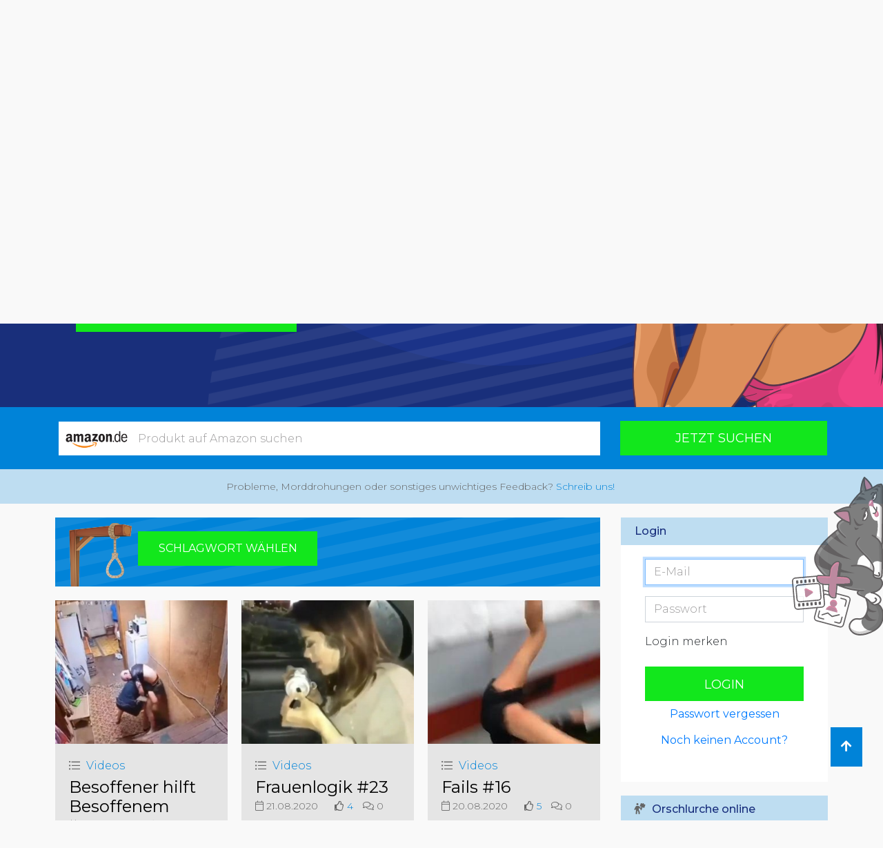

--- FILE ---
content_type: text/html; charset=UTF-8
request_url: https://de.orschlurch.net/seite/151
body_size: 11831
content:
<!DOCTYPE html>
<html lang="de">

<head>

    <meta charset="utf-8">
    <meta name="viewport" content="width=device-width, initial-scale=1, shrink-to-fit=no">
    <meta http-equiv="language" content="de">
    <meta name="csrf-token" content="0oOH53E4mayWXT1J9xDdH6xDVC0DMCRKoslJxwRg">

    <title>Orschlurch - Hasser werden hassen!</title>

    <!-- Bootstrap core CSS -->
    <link href="https://static.orschlurch.net/common/bootstrap/css/bootstrap.min.css" rel="stylesheet">

    <!-- Custom styles for this template -->
    <link href="https://static.orschlurch.net/css/style.css.php?v=0.29575200 1769282296&"
          rel="stylesheet">
    <link href="https://fonts.googleapis.com/css?family=Montserrat:300,400,500,600|Ubuntu:500,700" rel="stylesheet">
    <link rel="stylesheet" href="https://pro.fontawesome.com/releases/v5.6.3/css/all.css"
          integrity="sha384-LRlmVvLKVApDVGuspQFnRQJjkv0P7/YFrw84YYQtmYG4nK8c+M+NlmYDCv0rKWpG" crossorigin="anonymous">
    <link href="https://static.orschlurch.net/css/dropzone.css" rel="stylesheet">
    <link rel="apple-touch-icon-precomposed" sizes="57x57" href="https://static.orschlurch.net/img/fav/apple-touch-icon-57x57.png" />
    <link rel="apple-touch-icon-precomposed" sizes="114x114" href="https://static.orschlurch.net/img/fav/apple-touch-icon-114x114.png" />
    <link rel="apple-touch-icon-precomposed" sizes="72x72" href="https://static.orschlurch.net/img/fav/apple-touch-icon-72x72.png" />
    <link rel="apple-touch-icon-precomposed" sizes="144x144" href="https://static.orschlurch.net/img/fav/apple-touch-icon-144x144.png" />
    <link rel="apple-touch-icon-precomposed" sizes="60x60" href="https://static.orschlurch.net/img/fav/apple-touch-icon-60x60.png" />
    <link rel="apple-touch-icon-precomposed" sizes="120x120" href="https://static.orschlurch.net/img/fav/apple-touch-icon-120x120.png" />
    <link rel="apple-touch-icon-precomposed" sizes="76x76" href="https://static.orschlurch.net/img/fav/apple-touch-icon-76x76.png" />
    <link rel="apple-touch-icon-precomposed" sizes="152x152" href="https://static.orschlurch.net/img/fav/apple-touch-icon-152x152.png" />
    <link rel="icon" type="image/png" href="https://static.orschlurch.net/img/fav/favicon-196x196.png" sizes="196x196" />
    <link rel="icon" type="image/png" href="https://static.orschlurch.net/img/fav/favicon-96x96.png" sizes="96x96" />
    <link rel="icon" type="image/png" href="https://static.orschlurch.net/img/fav/favicon-32x32.png" sizes="32x32" />
    <link rel="icon" type="image/png" href="https://static.orschlurch.net/img/fav/favicon-16x16.png" sizes="16x16" />
    <link rel="icon" type="image/png" href="https://static.orschlurch.net/img/fav/favicon-128.png" sizes="128x128" />
    <meta name="application-name" content="&nbsp;"/>
    <meta name="msapplication-TileColor" content="#FFFFFF" />
    <meta name="msapplication-TileImage" content="https://static.orschlurch.net/img/fav/mstile-144x144.png" />
    <meta name="msapplication-square70x70logo" content="https://static.orschlurch.net/img/fav/mstile-70x70.png" />
    <meta name="msapplication-square150x150logo" content="https://static.orschlurch.net/img/fav/mstile-150x150.png" />
    <meta name="msapplication-wide310x150logo" content="https://static.orschlurch.net/img/fav/mstile-310x150.png" />
    <meta name="msapplication-square310x310logo" content="https://static.orschlurch.net/img/fav/mstile-310x310.png" />

    <!-- Bootstrap core JavaScript -->
    <script src="https://static.orschlurch.net/common/jquery/jquery.min.js"></script>
    <script src="https://static.orschlurch.net/common/bootstrap/js/bootstrap.bundle.min.js"></script>
    <script src="/js/scripts.js"></script>
    <script src="https://static.orschlurch.net/js/common.js"></script>
    <script src="https://static.orschlurch.net/js/dropzone.js"></script>
    

    <script>
        Dropzone.autoDiscover = false;

        var dropzoneOne = function () {
            var myDropzone = new Dropzone("form#dropzoneOne", {
                url: "/usersubmission/upload/image",
                maxFiles: 12,
                maxFilesize: 30,
                acceptedFiles: 'image/jpg,image/jpeg,image/png,image/gif',
                headers: {
                    'X-CSRF-TOKEN': $('meta[name="csrf-token"]').attr('content')
                },

                init: function () {
                    this.on("success", function () {
                        //on success show submit form and make other button non clickable
                        $("#collapseSubmitImage").toggleClass('show');
                        $("#videoButton").addClass("hidden");
                        $("#imageButton").addClass("hidden");

                    });
                }
            });

        };

        var dropzoneTwo = function () {
            var myDropzone = new Dropzone("form#dropzoneTwo", {
                url: "/usersubmission/upload/video",
                acceptedFiles: "video/*", /* mp4,video/ogg,video/webm,video/mov*/
                maxFiles: 1,
                maxFilesize: 30,
                headers: {
                    'X-CSRF-TOKEN': $('meta[name="csrf-token"]').attr('content')
                },
                init: function () {
                    this.on("success", function () {
                        $("#collapseSubmitVideo").toggleClass('show');
                        $("#videoButton").addClass("hidden");
                        $("#imageButton").addClass("hidden");
                    });
                }
            });
        };

        function makeid(length) {
            var text = "";
            var possible = "ABCDEFGHIJKLMNOPQRSTUVWXYZabcdefghijklmnopqrstuvwxyz0123456789";

            for (var i = 0; i < length; i++)
                text += possible.charAt(Math.floor(Math.random() * possible.length));

            return text;
        }

        window.onload = function () {
            dropzoneOne(); //on Buttonclick 1
            dropzoneTwo(); //on Buttonclick 2
            var id = makeid(10);
            document.getElementById('hiddenid').value = id;
            document.getElementById('hiddenid_form').value = id;


        };
    </script>

    <script>
        if (getCookie("user_online") != "1") {
            $.get("/ping", function (data, status) {
                setCookieUserOnline("user_online", "1", 0.02);
            });
        }
    </script>
    <!-- recaptcha
    <script src="https://www.google.com/recaptcha/api.js" async defer></script>
    -->
</head>

<body>













<div class="menu-overlay" style="display: none;"></div>
<!-- Navigation -->
<nav class="navbar navbar-expand-lg navbar-dark">
    <div class="container">
        <a class="navbar-brand" href="/"><img src="https://static.orschlurch.net/img/logo_de.svg"
                                              alt="Orschlurch" width="262"></a>
        <button class="navbar-toggler" type="button" data-toggle="collapse" data-target="#navbarResponsive"
                aria-controls="navbarResponsive" aria-expanded="false" aria-label="Toggle navigation">
            <span class="navbar-toggler-icon"></span>
        </button>

        <button class="navbar-toggler" type="button" data-toggle="collapse" data-target="#SearchResponsive"
                aria-controls="SearchResponsive" aria-expanded="false" aria-label="Toggle navigation">
            <i class="far fa-search"></i>
        </button>

        <div class="collapse navbar-collapse" id="SearchResponsive">
            <form id="search_all" action="https://de.orschlurch.net/searchresult" method="GET">
                <input type="hidden" name="_token" value="0oOH53E4mayWXT1J9xDdH6xDVC0DMCRKoslJxwRg">

                <div class="input-group">
                    <input id="search" name="search" type="text" class="form-control" placeholder="Suche"
                           aria-label="Search"
                           autocomplete="on" aria-describedby="basic-addon2" value="" style="border-color: #fff;box-shadow:none;height:50px;">


                    <div class="input-group-append">

                        <button class="btn search_button" type="submit"><i class="fal fa-search"></i></button>
                    </div>
                    <table class="table table-bordered table-hover .input-group.mb-3"
                           style="position: absolute; background-color: white; margin-top: 50px;">
                        <tbody>
                        </tbody>
                    </table>
                </div>
            </form>
        </div>

        <div class="collapse navbar-collapse" id="navbarResponsive">
            <ul class="navbar-nav ml-auto">
                <li class="mob-logo"><a class="navbar-brand" href="/"><img
                                src="https://static.orschlurch.net/img/logo_de.svg" alt="Orschlurch"
                                width="196"></a></li>
                <li class="nav-item active">
                    <a class="nav-link" href="/">Startseite
                        <span class="sr-only">(current)</span>
                    </a>
                </li>
                <li class="nav-item">
                    <a class="nav-link" href="/area/videos">Videos</a>
                </li>
                <li class="nav-item">
                    <a class="nav-link" href="/area/pix">Pix</a>
                </li>
                <li class="nav-item">
                    <a class="nav-link" href="#" onclick="return openModal();">Upload</a>
                </li>
                <li class="nav-item mobile_only">
                    <a class="nav-link" href="#" onclick="return hallOfFameModal();">Hall of Fame</a>
                </li>
                <li class="nav-item" style="display:none;">
                    <a class="nav-link" href="/games">Spiele</a>
                </li>
                <li class="nav-item">
                    <a class="nav-link" href="/area/lustige-artikel">Lustige Artikel</a>
                </li>
            </ul>


            <ul class="mob-user-menu navbar-nav ml-auto">
                                <li class="nav-item">
                    <a href="https://de.orschlurch.net" class="lang-act">DE</a> | <a
                            href="https://en.orschlurch.net">EN</a>
                </li>

            </ul>
            <div class="choose-cat mobile-choose" id="choose-main" style=" display: block; margin-bottom: 0px;">
                <span class="mobile-choose-span">Du hast die Wahl:</span>
                <a href="#" class="btn-grn" data-toggle="modal" data-target="#cats">Schlagwort wählen</a>
            </div>
        </div>
        <form id="search_all" action="https://de.orschlurch.net/searchresult" method="GET">
            <input type="hidden" name="_token" value="0oOH53E4mayWXT1J9xDdH6xDVC0DMCRKoslJxwRg">

        <div class="input-group mb-3">
            <input id="search" name="search" type="text" class="form-control" placeholder="Suche"
                   aria-label="Search"
                   autocomplete="off" aria-describedby="basic-addon2" value="" style="border-color: #fff;box-shadow:none;">


            <div class="input-group-append">

                    <button class="btn search_button" type="submit"><i class="fal fa-search"></i></button>
            </div>
            <table class="table table-bordered table-hover .input-group.mb-3"
                   style="position: absolute; background-color: white; margin-top: 50px;">
                <tbody>
                </tbody>
            </table>
        </div>
        </form>

        <div class="ml-auto lang-pick">
            <a href="https://de.orschlurch.net" class="lang-act">DE</a> |
            <a href="https://en.orschlurch.net">EN</a>
        </div>
    </div>
</nav>
<header>
    <div class="container">
        <h1>Hasser werden hassen!</h1>
        <p>Zu blau, zu grün, zu neu, zu geil? Ist uns vollkomme Latte! Hater verpisst euch! Alle anderen Willkommen bei Orschlurch Version 4! Wir haben noch viel vor und freuen uns auf die Reise mit euch.</p>
        <a href="/register" class="btn-grn">anmelden</a>
    </div>

</header>
    <div class="amazon-wrapper">
    <div class="container amazon_container">
        <div class="amazon-custom-search">
            <form autocomplete="off">
                <input id="amzn_search" type="text" class="form-control" placeholder="Produkt auf Amazon suchen">
                <a href="#" id="a_amazon"  target="_blank" class="btn-grn" onclick="amazon_search(); return false;">Jetzt suchen</a>
            </form>
        </div>
    </div>
</div>


<script>
    function amazon_search() {
        var val = document.getElementById('amzn_search').value;
        var base_url_start = 'https://www.amazon.de/s?k=';
        var base_url_search_term = val;
        var base_url_end = '&ref=nb_sb_noss_1&tag=orschlurchn05-21';
        // window.location.href = base_url_start+base_url_search_term+base_url_end;
        window.open(base_url_start+base_url_search_term+base_url_end,'_blank');
        return false;
    }

    // Get the input field
    var input = document.getElementById("amzn_search");

    // Execute a function when the user releases a key on the keyboard
    input.addEventListener("keyup", function(event) {
        // Number 13 is the "Enter" key on the keyboard
        if (event.keyCode === 13) {
            // Cancel the default action, if needed
            event.preventDefault();
            // Trigger the button element with a click
            document.getElementById("a_amazon").click();
        }
    });
</script><div class="vid-prob">
    <p>Probleme, Morddrohungen oder sonstiges unwichtiges Feedback? <a href="/cdn-cgi/l/email-protection#25495057464d4a5756464d654248444c490b464a48">Schreib uns!</a></p>
</div>

<!-- Page Content -->
<div class="container">
    <div class="main-content">

        <div class="choose-cat" id="choose-main">
            <span>Du hast die Wahl:</span>
            <a href="#" class="btn-grn" data-toggle="modal" data-target="#cats">Schlagwort wählen</a>
        </div>


        

        <div class="row row-10">

            
                
                
                 
                 <div class="col-lg-3 col-md-4 col-sm-6 portfolio-item">
    <div class="card h-100">
        
        <a href="/post/besoffener-hilft-besoffenem"><img class="card-img-top"
                                                 src="https://de.orschlurch.net/storage/videos/3539/thumbnails/thumbnail-1-cropped.jpg"
                                                 alt=""></a>


        <div class="card-body">
            <p class="card-cat">
                <i class="fal fa-list-ul"></i> <a
                        href="/area/videos">Videos</a>
            </p>
            <h4 class="card-title">

                <a href="/post/besoffener-hilft-besoffenem">Besoffener hilft Besoffenem</a>

            </h4>
            <p class="card-meta">
                <span><i class="fal fa-calendar"></i> 21.08.2020</span>
                
                <span><a class="like" id="like-3539" href="#" onclick="doALike(3539);return false;"><i class="far fa-thumbs-up"></i> 2</a></span>
                <span><i class="fal fa-comments"></i> 0</span>
            </p>
            
            <p class="card-text">Hätte ja klappen können.</p>
            
        </div>
    </div>
</div>
                             
                
                
                 
                 <div class="col-lg-3 col-md-4 col-sm-6 portfolio-item">
    <div class="card h-100">
        
        <a href="/post/frauenlogik-23"><img class="card-img-top"
                                                 src="https://de.orschlurch.net/storage/videos/3538/thumbnails/thumbnail-1-cropped.jpg"
                                                 alt=""></a>


        <div class="card-body">
            <p class="card-cat">
                <i class="fal fa-list-ul"></i> <a
                        href="/area/videos">Videos</a>
            </p>
            <h4 class="card-title">

                <a href="/post/frauenlogik-23">Frauenlogik #23</a>

            </h4>
            <p class="card-meta">
                <span><i class="fal fa-calendar"></i> 21.08.2020</span>
                
                <span><a class="like" id="like-3538" href="#" onclick="doALike(3538);return false;"><i class="far fa-thumbs-up"></i> 4</a></span>
                <span><i class="fal fa-comments"></i> 0</span>
            </p>
            
            <p class="card-text">Was macht sie da?</p>
            
        </div>
    </div>
</div>
                             
                
                
                 
                 <div class="col-lg-3 col-md-4 col-sm-6 portfolio-item">
    <div class="card h-100">
        
        <a href="/post/fails-16"><img class="card-img-top"
                                                 src="https://de.orschlurch.net/storage/posts/August2020/6zLyhQCUMIn3bwJM9jrK-cropped.jpg"
                                                 alt=""></a>


        <div class="card-body">
            <p class="card-cat">
                <i class="fal fa-list-ul"></i> <a
                        href="/area/videos">Videos</a>
            </p>
            <h4 class="card-title">

                <a href="/post/fails-16">Fails #16</a>

            </h4>
            <p class="card-meta">
                <span><i class="fal fa-calendar"></i> 20.08.2020</span>
                
                <span><a class="like" id="like-3536" href="#" onclick="doALike(3536);return false;"><i class="far fa-thumbs-up"></i> 5</a></span>
                <span><i class="fal fa-comments"></i> 0</span>
            </p>
            
            <p class="card-text">Neue Woche, neue Fails.</p>
            
        </div>
    </div>
</div>
                             
                
                
                 
                 <div class="col-lg-3 col-md-4 col-sm-6 portfolio-item">
    <div class="card h-100">
        
        <a href="/post/den-bus-nehmen"><img class="card-img-top"
                                                 src="https://de.orschlurch.net/storage/videos/3535/thumbnails/thumbnail-4-cropped.jpg"
                                                 alt=""></a>


        <div class="card-body">
            <p class="card-cat">
                <i class="fal fa-list-ul"></i> <a
                        href="/area/videos">Videos</a>
            </p>
            <h4 class="card-title">

                <a href="/post/den-bus-nehmen">Den Bus nehmen</a>

            </h4>
            <p class="card-meta">
                <span><i class="fal fa-calendar"></i> 20.08.2020</span>
                
                <span><a class="like" id="like-3535" href="#" onclick="doALike(3535);return false;"><i class="far fa-thumbs-up"></i> 3</a></span>
                <span><i class="fal fa-comments"></i> 0</span>
            </p>
            
            <p class="card-text">Etwas unkonventionell</p>
            
        </div>
    </div>
</div>
                             
                
                
                 
                 <div class="col-lg-3 col-md-4 col-sm-6 portfolio-item">
    <div class="card h-100">
        
        <a href="/post/vor-polizei-fliehen"><img class="card-img-top"
                                                 src="https://de.orschlurch.net/storage/videos/3534/thumbnails/thumbnail-1-cropped.jpg"
                                                 alt=""></a>


        <div class="card-body">
            <p class="card-cat">
                <i class="fal fa-list-ul"></i> <a
                        href="/area/videos">Videos</a>
            </p>
            <h4 class="card-title">

                <a href="/post/vor-polizei-fliehen">Vor Polizei fliehen</a>

            </h4>
            <p class="card-meta">
                <span><i class="fal fa-calendar"></i> 20.08.2020</span>
                
                <span><a class="like" id="like-3534" href="#" onclick="doALike(3534);return false;"><i class="far fa-thumbs-up"></i> 2</a></span>
                <span><i class="fal fa-comments"></i> 0</span>
            </p>
            
            <p class="card-text">Nie eine gute Idee</p>
            
        </div>
    </div>
</div>
                             
                
                
                 
                 <div class="col-lg-3 col-md-4 col-sm-6 portfolio-item">
    <div class="card h-100">
        
        <a href="/post/abkuerzung"><img class="card-img-top"
                                                 src="https://de.orschlurch.net/storage/videos/3531/thumbnails/thumbnail-1-cropped.jpg"
                                                 alt=""></a>


        <div class="card-body">
            <p class="card-cat">
                <i class="fal fa-list-ul"></i> <a
                        href="/area/videos">Videos</a>
            </p>
            <h4 class="card-title">

                <a href="/post/abkuerzung">Abkürzung</a>

            </h4>
            <p class="card-meta">
                <span><i class="fal fa-calendar"></i> 18.08.2020</span>
                
                <span><a class="like" id="like-3531" href="#" onclick="doALike(3531);return false;"><i class="far fa-thumbs-up"></i> 4</a></span>
                <span><i class="fal fa-comments"></i> 0</span>
            </p>
            
            <p class="card-text">Kann man mal machen..</p>
            
        </div>
    </div>
</div>
                             
                
                
                 
                 <div class="col-lg-3 col-md-4 col-sm-6 portfolio-item">
    <div class="card h-100">
        
        <a href="/post/ueberraschend"><img class="card-img-top"
                                                 src="https://de.orschlurch.net/storage/videos/3530/thumbnails/thumbnail-1-cropped.jpg"
                                                 alt=""></a>


        <div class="card-body">
            <p class="card-cat">
                <i class="fal fa-list-ul"></i> <a
                        href="/area/videos">Videos</a>
            </p>
            <h4 class="card-title">

                <a href="/post/ueberraschend">Überraschend</a>

            </h4>
            <p class="card-meta">
                <span><i class="fal fa-calendar"></i> 18.08.2020</span>
                
                <span><a class="like" id="like-3530" href="#" onclick="doALike(3530);return false;"><i class="far fa-thumbs-up"></i> 4</a></span>
                <span><i class="fal fa-comments"></i> 0</span>
            </p>
            
            <p class="card-text">So blöd kann man doch nicht sein..</p>
            
        </div>
    </div>
</div>
                             
                
                
                 
                 <div class="col-lg-3 col-md-4 col-sm-6 portfolio-item">
    <div class="card h-100">
        
        <a href="/post/bester-kumpel"><img class="card-img-top"
                                                 src="https://de.orschlurch.net/storage/videos/3529/thumbnails/thumbnail-2-cropped.jpg"
                                                 alt=""></a>


        <div class="card-body">
            <p class="card-cat">
                <i class="fal fa-list-ul"></i> <a
                        href="/area/videos">Videos</a>
            </p>
            <h4 class="card-title">

                <a href="/post/bester-kumpel">Bester Kumpel</a>

            </h4>
            <p class="card-meta">
                <span><i class="fal fa-calendar"></i> 18.08.2020</span>
                
                <span><a class="like" id="like-3529" href="#" onclick="doALike(3529);return false;"><i class="far fa-thumbs-up"></i> 2</a></span>
                <span><i class="fal fa-comments"></i> 0</span>
            </p>
            
            <p class="card-text">Unzertrennlich</p>
            
        </div>
    </div>
</div>
                             
                
                
                 
                 <div class="col-lg-3 col-md-4 col-sm-6 portfolio-item">
    <div class="card h-100">
        
        <a href="/post/knappe-sache-375"><img class="card-img-top"
                                                 src="https://de.orschlurch.net/storage/videos/3528/thumbnails/thumbnail-1-cropped.jpg"
                                                 alt=""></a>


        <div class="card-body">
            <p class="card-cat">
                <i class="fal fa-list-ul"></i> <a
                        href="/area/videos">Videos</a>
            </p>
            <h4 class="card-title">

                <a href="/post/knappe-sache-375">Knappe Sache #375</a>

            </h4>
            <p class="card-meta">
                <span><i class="fal fa-calendar"></i> 17.08.2020</span>
                
                <span><a class="like" id="like-3528" href="#" onclick="doALike(3528);return false;"><i class="far fa-thumbs-up"></i> 4</a></span>
                <span><i class="fal fa-comments"></i> 0</span>
            </p>
            
            <p class="card-text">Schön drumherum gefahren</p>
            
        </div>
    </div>
</div>
                             
                
                
                 
                 <div class="col-lg-3 col-md-4 col-sm-6 portfolio-item">
    <div class="card h-100">
        
        <a href="/post/heisse-pizza"><img class="card-img-top"
                                                 src="https://de.orschlurch.net/storage/videos/3527/thumbnails/thumbnail-1-cropped.jpg"
                                                 alt=""></a>


        <div class="card-body">
            <p class="card-cat">
                <i class="fal fa-list-ul"></i> <a
                        href="/area/videos">Videos</a>
            </p>
            <h4 class="card-title">

                <a href="/post/heisse-pizza">Heiße Pizza</a>

            </h4>
            <p class="card-meta">
                <span><i class="fal fa-calendar"></i> 17.08.2020</span>
                
                <span><a class="like" id="like-3527" href="#" onclick="doALike(3527);return false;"><i class="far fa-thumbs-up"></i> 5</a></span>
                <span><i class="fal fa-comments"></i> 0</span>
            </p>
            
            <p class="card-text">Liebt wohl seinen Job</p>
            
        </div>
    </div>
</div>
                             
                
                
                 
                 <div class="col-lg-3 col-md-4 col-sm-6 portfolio-item">
    <div class="card h-100">
        
        <a href="/post/blitzeinschlag"><img class="card-img-top"
                                                 src="https://de.orschlurch.net/storage/videos/3526/thumbnails/thumbnail-1-cropped.jpg"
                                                 alt=""></a>


        <div class="card-body">
            <p class="card-cat">
                <i class="fal fa-list-ul"></i> <a
                        href="/area/videos">Videos</a>
            </p>
            <h4 class="card-title">

                <a href="/post/blitzeinschlag">Blitzeinschlag</a>

            </h4>
            <p class="card-meta">
                <span><i class="fal fa-calendar"></i> 17.08.2020</span>
                
                <span><a class="like" id="like-3526" href="#" onclick="doALike(3526);return false;"><i class="far fa-thumbs-up"></i> 5</a></span>
                <span><i class="fal fa-comments"></i> 0</span>
            </p>
            
            <p class="card-text">Da guckt man nicht schlecht..</p>
            
        </div>
    </div>
</div>
                             
                
                
                 
                                                <div class="col-lg-3 col-md-4 col-sm-6 portfolio-item">
        <div class="card h-100">

            <a href="https://amzn.to/4s07fcx" rel="nofollow" target="_blank"><img class="card-img-top"
                                                     src="https://de.orschlurch.net/storage/gadgets/December2025/jCnO15pJpmndumoYpndm-cropped.jpg"
                                                     alt=""></a>


            <div class="card-body">
                <p class="card-cat">
                    <i class="fal fa-list-ul"></i> <a
                            href="/area/lustige-artikel">Lustige Artikel</a>
                </p>
                <h4 class="card-title">

                    <a href="https://amzn.to/4s07fcx" rel="nofollow" target="_blank">Einfach gut 🗡️</a>

                </h4>
                <p class="card-meta">
                    <span style="display:none;"><i class="fal fa-calendar"></i> 17.12.2025</span>

                    <span><a class="like" id="like-7286" href="#" onclick="doALike(7286);return false;"><i class="far fa-thumbs-up"></i> 3</a></span>
                    <span><i class="fal fa-comments"></i> 0</span>
                </p>

                <p class="card-text">He-Man und Battlecat!</p>

            </div>
        </div>
    </div>







                                                
                
                
                 
                 <div class="col-lg-3 col-md-4 col-sm-6 portfolio-item">
    <div class="card h-100">
        
        <a href="/post/einer-uebertreibt-immer"><img class="card-img-top"
                                                 src="https://de.orschlurch.net/storage/videos/3522/thumbnails/thumbnail-2-cropped.jpg"
                                                 alt=""></a>


        <div class="card-body">
            <p class="card-cat">
                <i class="fal fa-list-ul"></i> <a
                        href="/area/videos">Videos</a>
            </p>
            <h4 class="card-title">

                <a href="/post/einer-uebertreibt-immer">Einer übertreibt immer</a>

            </h4>
            <p class="card-meta">
                <span><i class="fal fa-calendar"></i> 14.08.2020</span>
                
                <span><a class="like" id="like-3522" href="#" onclick="doALike(3522);return false;"><i class="far fa-thumbs-up"></i> 4</a></span>
                <span><i class="fal fa-comments"></i> 0</span>
            </p>
            
            <p class="card-text">Sieht nach Midlife-Crisis aus.</p>
            
        </div>
    </div>
</div>
                             
                
                
                 
                 <div class="col-lg-3 col-md-4 col-sm-6 portfolio-item">
    <div class="card h-100">
        
        <a href="/post/kleiner-bruce-lee"><img class="card-img-top"
                                                 src="https://de.orschlurch.net/storage/videos/3521/thumbnails/thumbnail-3-cropped.jpg"
                                                 alt=""></a>


        <div class="card-body">
            <p class="card-cat">
                <i class="fal fa-list-ul"></i> <a
                        href="/area/videos">Videos</a>
            </p>
            <h4 class="card-title">

                <a href="/post/kleiner-bruce-lee">Kleiner Bruce Lee</a>

            </h4>
            <p class="card-meta">
                <span><i class="fal fa-calendar"></i> 14.08.2020</span>
                
                <span><a class="like" id="like-3521" href="#" onclick="doALike(3521);return false;"><i class="far fa-thumbs-up"></i> 6</a></span>
                <span><i class="fal fa-comments"></i> 0</span>
            </p>
            
            <p class="card-text">Da hat er etwas geübt.</p>
            
        </div>
    </div>
</div>
                             
                
                
                 
                 <div class="col-lg-3 col-md-4 col-sm-6 portfolio-item">
    <div class="card h-100">
        
        <a href="/post/wins-3"><img class="card-img-top"
                                                 src="https://de.orschlurch.net/storage/posts/August2020/nOs1b9UInWSGEn1wCblk-cropped.jpg"
                                                 alt=""></a>


        <div class="card-body">
            <p class="card-cat">
                <i class="fal fa-list-ul"></i> <a
                        href="/area/videos">Videos</a>
            </p>
            <h4 class="card-title">

                <a href="/post/wins-3">Wins #3</a>

            </h4>
            <p class="card-meta">
                <span><i class="fal fa-calendar"></i> 13.08.2020</span>
                
                <span><a class="like" id="like-3519" href="#" onclick="doALike(3519);return false;"><i class="far fa-thumbs-up"></i> 6</a></span>
                <span><i class="fal fa-comments"></i> 0</span>
            </p>
            
            <p class="card-text">Kleine Compilation für euch.</p>
            
        </div>
    </div>
</div>
                             
                
                
                 
                 <div class="col-lg-3 col-md-4 col-sm-6 portfolio-item">
    <div class="card h-100">
        
        <a href="/post/gut-gemeistert"><img class="card-img-top"
                                                 src="https://de.orschlurch.net/storage/videos/3518/thumbnails/thumbnail-4-cropped.jpg"
                                                 alt=""></a>


        <div class="card-body">
            <p class="card-cat">
                <i class="fal fa-list-ul"></i> <a
                        href="/area/videos">Videos</a>
            </p>
            <h4 class="card-title">

                <a href="/post/gut-gemeistert">Gut gemeistert</a>

            </h4>
            <p class="card-meta">
                <span><i class="fal fa-calendar"></i> 12.08.2020</span>
                
                <span><a class="like" id="like-3518" href="#" onclick="doALike(3518);return false;"><i class="far fa-thumbs-up"></i> 2</a></span>
                <span><i class="fal fa-comments"></i> 0</span>
            </p>
            
            <p class="card-text">Wer flext muss es auch können.</p>
            
        </div>
    </div>
</div>
                             
                
                
                 
                                                <div class="col-lg-3 col-md-4 col-sm-6 portfolio-item">
        <div class="card h-100">

            <a href="https://amzn.to/49kRMuV" rel="nofollow" target="_blank"><img class="card-img-top"
                                                     src="https://de.orschlurch.net/storage/gadgets/January2026/VnnjaZ2JFV1UUx6Jzw0W-cropped.jpg"
                                                     alt=""></a>


            <div class="card-body">
                <p class="card-cat">
                    <i class="fal fa-list-ul"></i> <a
                            href="/area/lustige-artikel">Lustige Artikel</a>
                </p>
                <h4 class="card-title">

                    <a href="https://amzn.to/49kRMuV" rel="nofollow" target="_blank">Sehr geil xD</a>

                </h4>
                <p class="card-meta">
                    <span style="display:none;"><i class="fal fa-calendar"></i> 05.01.2026</span>

                    <span><a class="like" id="like-7300" href="#" onclick="doALike(7300);return false;"><i class="far fa-thumbs-up"></i> 3</a></span>
                    <span><i class="fal fa-comments"></i> 0</span>
                </p>

                <p class="card-text"></p>

            </div>
        </div>
    </div>







                                                
                
                
                 
                 <div class="col-lg-3 col-md-4 col-sm-6 portfolio-item">
    <div class="card h-100">
        
        <a href="/post/aufm-boot-raven"><img class="card-img-top"
                                                 src="https://de.orschlurch.net/storage/videos/3516/thumbnails/thumbnail-1-cropped.jpg"
                                                 alt=""></a>


        <div class="card-body">
            <p class="card-cat">
                <i class="fal fa-list-ul"></i> <a
                        href="/area/videos">Videos</a>
            </p>
            <h4 class="card-title">

                <a href="/post/aufm-boot-raven">Aufm Boot raven</a>

            </h4>
            <p class="card-meta">
                <span><i class="fal fa-calendar"></i> 12.08.2020</span>
                
                <span><a class="like" id="like-3516" href="#" onclick="doALike(3516);return false;"><i class="far fa-thumbs-up"></i> 2</a></span>
                <span><i class="fal fa-comments"></i> 0</span>
            </p>
            
            <p class="card-text">Bissel dumm..</p>
            
        </div>
    </div>
</div>
                             
                
                
                 
                 <div class="col-lg-3 col-md-4 col-sm-6 portfolio-item">
    <div class="card h-100">
        
        <a href="/post/sexy-video"><img class="card-img-top"
                                                 src="https://de.orschlurch.net/storage/videos/3514/thumbnails/thumbnail-5-cropped.jpg"
                                                 alt=""></a>


        <div class="card-body">
            <p class="card-cat">
                <i class="fal fa-list-ul"></i> <a
                        href="/area/videos">Videos</a>
            </p>
            <h4 class="card-title">

                <a href="/post/sexy-video">Sexy Video</a>

            </h4>
            <p class="card-meta">
                <span><i class="fal fa-calendar"></i> 11.08.2020</span>
                
                <span><a class="like" id="like-3514" href="#" onclick="doALike(3514);return false;"><i class="far fa-thumbs-up"></i> 5</a></span>
                <span><i class="fal fa-comments"></i> 0</span>
            </p>
            
            <p class="card-text">Sie weiß, was sie macht.</p>
            
        </div>
    </div>
</div>
                             
                
                
                 
                 <div class="col-lg-3 col-md-4 col-sm-6 portfolio-item">
    <div class="card h-100">
        
        <a href="/post/knappe-sache-374"><img class="card-img-top"
                                                 src="https://de.orschlurch.net/storage/videos/3513/thumbnails/thumbnail-1-cropped.jpg"
                                                 alt=""></a>


        <div class="card-body">
            <p class="card-cat">
                <i class="fal fa-list-ul"></i> <a
                        href="/area/videos">Videos</a>
            </p>
            <h4 class="card-title">

                <a href="/post/knappe-sache-374">Knappe Sache #374</a>

            </h4>
            <p class="card-meta">
                <span><i class="fal fa-calendar"></i> 11.08.2020</span>
                
                <span><a class="like" id="like-3513" href="#" onclick="doALike(3513);return false;"><i class="far fa-thumbs-up"></i> 1</a></span>
                <span><i class="fal fa-comments"></i> 0</span>
            </p>
            
            <p class="card-text">Oha..oha.</p>
            
        </div>
    </div>
</div>
                             
        </div>

        <!-- Pagination -->
        <ul class="pagination justify-content-center">

            <li class="page-item" style="display: none">
                <a class="page-link" href="/" aria-label="Erste">
                    <span aria-hidden="true">&laquo; <b>Erste</b></span>
                </a>
            </li>
                            <li class="page-item">
                    <a class="page-link" href="https://de.orschlurch.net/seite/150" aria-label="Previous">
                        <span aria-hidden="true">&lsaquo;</span>
                    </a>
                </li>
            

            <ul class="innerlinks"><li class="mobile page-item"><a class='page-link' href="https://de.orschlurch.net">1</a></li><li class="mobile page-item"><a class='page-link' href="https://de.orschlurch.net/seite/2">2</a></li><li class="mobile page-item"><a class='page-link' href="https://de.orschlurch.net/seite/3">3</a></li><li class="mobile page-item"><a class='page-link' href="https://de.orschlurch.net/seite/4">4</a></li><li class="mobile page-item"><a class='page-link' href="https://de.orschlurch.net/seite/5">5</a></li><li class="mobile page-item"><a class='page-link' href="https://de.orschlurch.net/seite/6">6</a></li><li class="mobile page-item"><a class='page-link' href="https://de.orschlurch.net/seite/7">7</a></li><li class="mobile page-item"><a class='page-link' href="https://de.orschlurch.net/seite/8">8</a></li><li class="mobile page-item"><a class='page-link' href="https://de.orschlurch.net/seite/9">9</a></li><li class="mobile page-item"><a class='page-link' href="https://de.orschlurch.net/seite/10">10</a></li><li class="mobile page-item"><a class='page-link' href="https://de.orschlurch.net/seite/11">11</a></li><li class="mobile page-item"><a class='page-link' href="https://de.orschlurch.net/seite/12">12</a></li><li class="mobile page-item"><a class='page-link' href="https://de.orschlurch.net/seite/13">13</a></li><li class="mobile page-item"><a class='page-link' href="https://de.orschlurch.net/seite/14">14</a></li><li class="mobile page-item"><a class='page-link' href="https://de.orschlurch.net/seite/15">15</a></li><li class="mobile page-item"><a class='page-link' href="https://de.orschlurch.net/seite/16">16</a></li><li class="mobile page-item"><a class='page-link' href="https://de.orschlurch.net/seite/17">17</a></li><li class="mobile page-item"><a class='page-link' href="https://de.orschlurch.net/seite/18">18</a></li><li class="mobile page-item"><a class='page-link' href="https://de.orschlurch.net/seite/19">19</a></li><li class="mobile page-item"><a class='page-link' href="https://de.orschlurch.net/seite/20">20</a></li><li class="mobile page-item"><a class='page-link' href="https://de.orschlurch.net/seite/21">21</a></li><li class="mobile page-item"><a class='page-link' href="https://de.orschlurch.net/seite/22">22</a></li><li class="mobile page-item"><a class='page-link' href="https://de.orschlurch.net/seite/23">23</a></li><li class="mobile page-item"><a class='page-link' href="https://de.orschlurch.net/seite/24">24</a></li><li class="mobile page-item"><a class='page-link' href="https://de.orschlurch.net/seite/25">25</a></li><li class="mobile page-item"><a class='page-link' href="https://de.orschlurch.net/seite/26">26</a></li><li class="mobile page-item"><a class='page-link' href="https://de.orschlurch.net/seite/27">27</a></li><li class="mobile page-item"><a class='page-link' href="https://de.orschlurch.net/seite/28">28</a></li><li class="mobile page-item"><a class='page-link' href="https://de.orschlurch.net/seite/29">29</a></li><li class="mobile page-item"><a class='page-link' href="https://de.orschlurch.net/seite/30">30</a></li><li class="mobile page-item"><a class='page-link' href="https://de.orschlurch.net/seite/31">31</a></li><li class="mobile page-item"><a class='page-link' href="https://de.orschlurch.net/seite/32">32</a></li><li class="mobile page-item"><a class='page-link' href="https://de.orschlurch.net/seite/33">33</a></li><li class="mobile page-item"><a class='page-link' href="https://de.orschlurch.net/seite/34">34</a></li><li class="mobile page-item"><a class='page-link' href="https://de.orschlurch.net/seite/35">35</a></li><li class="mobile page-item"><a class='page-link' href="https://de.orschlurch.net/seite/36">36</a></li><li class="mobile page-item"><a class='page-link' href="https://de.orschlurch.net/seite/37">37</a></li><li class="mobile page-item"><a class='page-link' href="https://de.orschlurch.net/seite/38">38</a></li><li class="mobile page-item"><a class='page-link' href="https://de.orschlurch.net/seite/39">39</a></li><li class="mobile page-item"><a class='page-link' href="https://de.orschlurch.net/seite/40">40</a></li><li class="mobile page-item"><a class='page-link' href="https://de.orschlurch.net/seite/41">41</a></li><li class="mobile page-item"><a class='page-link' href="https://de.orschlurch.net/seite/42">42</a></li><li class="mobile page-item"><a class='page-link' href="https://de.orschlurch.net/seite/43">43</a></li><li class="mobile page-item"><a class='page-link' href="https://de.orschlurch.net/seite/44">44</a></li><li class="mobile page-item"><a class='page-link' href="https://de.orschlurch.net/seite/45">45</a></li><li class="mobile page-item"><a class='page-link' href="https://de.orschlurch.net/seite/46">46</a></li><li class="mobile page-item"><a class='page-link' href="https://de.orschlurch.net/seite/47">47</a></li><li class="mobile page-item"><a class='page-link' href="https://de.orschlurch.net/seite/48">48</a></li><li class="mobile page-item"><a class='page-link' href="https://de.orschlurch.net/seite/49">49</a></li><li class="mobile page-item"><a class='page-link' href="https://de.orschlurch.net/seite/50">50</a></li><li class="mobile page-item"><a class='page-link' href="https://de.orschlurch.net/seite/51">51</a></li><li class="mobile page-item"><a class='page-link' href="https://de.orschlurch.net/seite/52">52</a></li><li class="mobile page-item"><a class='page-link' href="https://de.orschlurch.net/seite/53">53</a></li><li class="mobile page-item"><a class='page-link' href="https://de.orschlurch.net/seite/54">54</a></li><li class="mobile page-item"><a class='page-link' href="https://de.orschlurch.net/seite/55">55</a></li><li class="mobile page-item"><a class='page-link' href="https://de.orschlurch.net/seite/56">56</a></li><li class="mobile page-item"><a class='page-link' href="https://de.orschlurch.net/seite/57">57</a></li><li class="mobile page-item"><a class='page-link' href="https://de.orschlurch.net/seite/58">58</a></li><li class="mobile page-item"><a class='page-link' href="https://de.orschlurch.net/seite/59">59</a></li><li class="mobile page-item"><a class='page-link' href="https://de.orschlurch.net/seite/60">60</a></li><li class="mobile page-item"><a class='page-link' href="https://de.orschlurch.net/seite/61">61</a></li><li class="mobile page-item"><a class='page-link' href="https://de.orschlurch.net/seite/62">62</a></li><li class="mobile page-item"><a class='page-link' href="https://de.orschlurch.net/seite/63">63</a></li><li class="mobile page-item"><a class='page-link' href="https://de.orschlurch.net/seite/64">64</a></li><li class="mobile page-item"><a class='page-link' href="https://de.orschlurch.net/seite/65">65</a></li><li class="mobile page-item"><a class='page-link' href="https://de.orschlurch.net/seite/66">66</a></li><li class="mobile page-item"><a class='page-link' href="https://de.orschlurch.net/seite/67">67</a></li><li class="mobile page-item"><a class='page-link' href="https://de.orschlurch.net/seite/68">68</a></li><li class="mobile page-item"><a class='page-link' href="https://de.orschlurch.net/seite/69">69</a></li><li class="mobile page-item"><a class='page-link' href="https://de.orschlurch.net/seite/70">70</a></li><li class="mobile page-item"><a class='page-link' href="https://de.orschlurch.net/seite/71">71</a></li><li class="mobile page-item"><a class='page-link' href="https://de.orschlurch.net/seite/72">72</a></li><li class="mobile page-item"><a class='page-link' href="https://de.orschlurch.net/seite/73">73</a></li><li class="mobile page-item"><a class='page-link' href="https://de.orschlurch.net/seite/74">74</a></li><li class="mobile page-item"><a class='page-link' href="https://de.orschlurch.net/seite/75">75</a></li><li class="mobile page-item"><a class='page-link' href="https://de.orschlurch.net/seite/76">76</a></li><li class="mobile page-item"><a class='page-link' href="https://de.orschlurch.net/seite/77">77</a></li><li class="mobile page-item"><a class='page-link' href="https://de.orschlurch.net/seite/78">78</a></li><li class="mobile page-item"><a class='page-link' href="https://de.orschlurch.net/seite/79">79</a></li><li class="mobile page-item"><a class='page-link' href="https://de.orschlurch.net/seite/80">80</a></li><li class="mobile page-item"><a class='page-link' href="https://de.orschlurch.net/seite/81">81</a></li><li class="mobile page-item"><a class='page-link' href="https://de.orschlurch.net/seite/82">82</a></li><li class="mobile page-item"><a class='page-link' href="https://de.orschlurch.net/seite/83">83</a></li><li class="mobile page-item"><a class='page-link' href="https://de.orschlurch.net/seite/84">84</a></li><li class="mobile page-item"><a class='page-link' href="https://de.orschlurch.net/seite/85">85</a></li><li class="mobile page-item"><a class='page-link' href="https://de.orschlurch.net/seite/86">86</a></li><li class="mobile page-item"><a class='page-link' href="https://de.orschlurch.net/seite/87">87</a></li><li class="mobile page-item"><a class='page-link' href="https://de.orschlurch.net/seite/88">88</a></li><li class="mobile page-item"><a class='page-link' href="https://de.orschlurch.net/seite/89">89</a></li><li class="mobile page-item"><a class='page-link' href="https://de.orschlurch.net/seite/90">90</a></li><li class="mobile page-item"><a class='page-link' href="https://de.orschlurch.net/seite/91">91</a></li><li class="mobile page-item"><a class='page-link' href="https://de.orschlurch.net/seite/92">92</a></li><li class="mobile page-item"><a class='page-link' href="https://de.orschlurch.net/seite/93">93</a></li><li class="mobile page-item"><a class='page-link' href="https://de.orschlurch.net/seite/94">94</a></li><li class="mobile page-item"><a class='page-link' href="https://de.orschlurch.net/seite/95">95</a></li><li class="mobile page-item"><a class='page-link' href="https://de.orschlurch.net/seite/96">96</a></li><li class="mobile page-item"><a class='page-link' href="https://de.orschlurch.net/seite/97">97</a></li><li class="mobile page-item"><a class='page-link' href="https://de.orschlurch.net/seite/98">98</a></li><li class="mobile page-item"><a class='page-link' href="https://de.orschlurch.net/seite/99">99</a></li><li class="mobile page-item"><a class='page-link' href="https://de.orschlurch.net/seite/100">100</a></li><li class="mobile page-item"><a class='page-link' href="https://de.orschlurch.net/seite/101">101</a></li><li class="mobile page-item"><a class='page-link' href="https://de.orschlurch.net/seite/102">102</a></li><li class="mobile page-item"><a class='page-link' href="https://de.orschlurch.net/seite/103">103</a></li><li class="mobile page-item"><a class='page-link' href="https://de.orschlurch.net/seite/104">104</a></li><li class="mobile page-item"><a class='page-link' href="https://de.orschlurch.net/seite/105">105</a></li><li class="mobile page-item"><a class='page-link' href="https://de.orschlurch.net/seite/106">106</a></li><li class="mobile page-item"><a class='page-link' href="https://de.orschlurch.net/seite/107">107</a></li><li class="mobile page-item"><a class='page-link' href="https://de.orschlurch.net/seite/108">108</a></li><li class="mobile page-item"><a class='page-link' href="https://de.orschlurch.net/seite/109">109</a></li><li class="mobile page-item"><a class='page-link' href="https://de.orschlurch.net/seite/110">110</a></li><li class="mobile page-item"><a class='page-link' href="https://de.orschlurch.net/seite/111">111</a></li><li class="mobile page-item"><a class='page-link' href="https://de.orschlurch.net/seite/112">112</a></li><li class="mobile page-item"><a class='page-link' href="https://de.orschlurch.net/seite/113">113</a></li><li class="mobile page-item"><a class='page-link' href="https://de.orschlurch.net/seite/114">114</a></li><li class="mobile page-item"><a class='page-link' href="https://de.orschlurch.net/seite/115">115</a></li><li class="mobile page-item"><a class='page-link' href="https://de.orschlurch.net/seite/116">116</a></li><li class="mobile page-item"><a class='page-link' href="https://de.orschlurch.net/seite/117">117</a></li><li class="mobile page-item"><a class='page-link' href="https://de.orschlurch.net/seite/118">118</a></li><li class="mobile page-item"><a class='page-link' href="https://de.orschlurch.net/seite/119">119</a></li><li class="mobile page-item"><a class='page-link' href="https://de.orschlurch.net/seite/120">120</a></li><li class="mobile page-item"><a class='page-link' href="https://de.orschlurch.net/seite/121">121</a></li><li class="mobile page-item"><a class='page-link' href="https://de.orschlurch.net/seite/122">122</a></li><li class="mobile page-item"><a class='page-link' href="https://de.orschlurch.net/seite/123">123</a></li><li class="mobile page-item"><a class='page-link' href="https://de.orschlurch.net/seite/124">124</a></li><li class="mobile page-item"><a class='page-link' href="https://de.orschlurch.net/seite/125">125</a></li><li class="mobile page-item"><a class='page-link' href="https://de.orschlurch.net/seite/126">126</a></li><li class="mobile page-item"><a class='page-link' href="https://de.orschlurch.net/seite/127">127</a></li><li class="mobile page-item"><a class='page-link' href="https://de.orschlurch.net/seite/128">128</a></li><li class="mobile page-item"><a class='page-link' href="https://de.orschlurch.net/seite/129">129</a></li><li class="mobile page-item"><a class='page-link' href="https://de.orschlurch.net/seite/130">130</a></li><li class="mobile page-item"><a class='page-link' href="https://de.orschlurch.net/seite/131">131</a></li><li class="mobile page-item"><a class='page-link' href="https://de.orschlurch.net/seite/132">132</a></li><li class="mobile page-item"><a class='page-link' href="https://de.orschlurch.net/seite/133">133</a></li><li class="mobile page-item"><a class='page-link' href="https://de.orschlurch.net/seite/134">134</a></li><li class="mobile page-item"><a class='page-link' href="https://de.orschlurch.net/seite/135">135</a></li><li class="mobile page-item"><a class='page-link' href="https://de.orschlurch.net/seite/136">136</a></li><li class="mobile page-item"><a class='page-link' href="https://de.orschlurch.net/seite/137">137</a></li><li class="mobile page-item"><a class='page-link' href="https://de.orschlurch.net/seite/138">138</a></li><li class="mobile page-item"><a class='page-link' href="https://de.orschlurch.net/seite/139">139</a></li><li class="mobile page-item"><a class='page-link' href="https://de.orschlurch.net/seite/140">140</a></li><li class="mobile page-item"><a class='page-link' href="https://de.orschlurch.net/seite/141">141</a></li><li class="mobile page-item"><a class='page-link' href="https://de.orschlurch.net/seite/142">142</a></li><li class="mobile page-item"><a class='page-link' href="https://de.orschlurch.net/seite/143">143</a></li><li class="mobile page-item"><a class='page-link' href="https://de.orschlurch.net/seite/144">144</a></li><li class="mobile page-item"><a class='page-link' href="https://de.orschlurch.net/seite/145">145</a></li><li class="mobile page-item"><a class='page-link' href="https://de.orschlurch.net/seite/146">146</a></li><li class="mobile page-item"><a class='page-link' href="https://de.orschlurch.net/seite/147">147</a></li><li class="mobile page-item"><a class='page-link' href="https://de.orschlurch.net/seite/148">148</a></li><li ><a class='page-link' href="https://de.orschlurch.net/seite/149">149</a></li><li ><a class='page-link' href="https://de.orschlurch.net/seite/150">150</a></li><li  class="active page-item"><a class='page-link' href="https://de.orschlurch.net/seite/151">151</a></li><li ><a class='page-link' href="https://de.orschlurch.net/seite/152">152</a></li><li ><a class='page-link' href="https://de.orschlurch.net/seite/153">153</a></li><li class="mobile page-item"><a class='page-link' href="https://de.orschlurch.net/seite/154">154</a></li><li class="mobile page-item"><a class='page-link' href="https://de.orschlurch.net/seite/155">155</a></li><li class="mobile page-item"><a class='page-link' href="https://de.orschlurch.net/seite/156">156</a></li><li class="mobile page-item"><a class='page-link' href="https://de.orschlurch.net/seite/157">157</a></li><li class="mobile page-item"><a class='page-link' href="https://de.orschlurch.net/seite/158">158</a></li><li class="mobile page-item"><a class='page-link' href="https://de.orschlurch.net/seite/159">159</a></li><li class="mobile page-item"><a class='page-link' href="https://de.orschlurch.net/seite/160">160</a></li><li class="mobile page-item"><a class='page-link' href="https://de.orschlurch.net/seite/161">161</a></li><li class="mobile page-item"><a class='page-link' href="https://de.orschlurch.net/seite/162">162</a></li><li class="mobile page-item"><a class='page-link' href="https://de.orschlurch.net/seite/163">163</a></li><li class="mobile page-item"><a class='page-link' href="https://de.orschlurch.net/seite/164">164</a></li><li class="mobile page-item"><a class='page-link' href="https://de.orschlurch.net/seite/165">165</a></li><li class="mobile page-item"><a class='page-link' href="https://de.orschlurch.net/seite/166">166</a></li><li class="mobile page-item"><a class='page-link' href="https://de.orschlurch.net/seite/167">167</a></li><li class="mobile page-item"><a class='page-link' href="https://de.orschlurch.net/seite/168">168</a></li><li class="mobile page-item"><a class='page-link' href="https://de.orschlurch.net/seite/169">169</a></li><li class="mobile page-item"><a class='page-link' href="https://de.orschlurch.net/seite/170">170</a></li><li class="mobile page-item"><a class='page-link' href="https://de.orschlurch.net/seite/171">171</a></li><li class="mobile page-item"><a class='page-link' href="https://de.orschlurch.net/seite/172">172</a></li><li class="mobile page-item"><a class='page-link' href="https://de.orschlurch.net/seite/173">173</a></li><li class="mobile page-item"><a class='page-link' href="https://de.orschlurch.net/seite/174">174</a></li><li class="mobile page-item"><a class='page-link' href="https://de.orschlurch.net/seite/175">175</a></li><li class="mobile page-item"><a class='page-link' href="https://de.orschlurch.net/seite/176">176</a></li><li class="mobile page-item"><a class='page-link' href="https://de.orschlurch.net/seite/177">177</a></li><li class="mobile page-item"><a class='page-link' href="https://de.orschlurch.net/seite/178">178</a></li><li class="mobile page-item"><a class='page-link' href="https://de.orschlurch.net/seite/179">179</a></li><li class="mobile page-item"><a class='page-link' href="https://de.orschlurch.net/seite/180">180</a></li><li class="mobile page-item"><a class='page-link' href="https://de.orschlurch.net/seite/181">181</a></li><li class="mobile page-item"><a class='page-link' href="https://de.orschlurch.net/seite/182">182</a></li><li class="mobile page-item"><a class='page-link' href="https://de.orschlurch.net/seite/183">183</a></li><li class="mobile page-item"><a class='page-link' href="https://de.orschlurch.net/seite/184">184</a></li><li class="mobile page-item"><a class='page-link' href="https://de.orschlurch.net/seite/185">185</a></li><li class="mobile page-item"><a class='page-link' href="https://de.orschlurch.net/seite/186">186</a></li><li class="mobile page-item"><a class='page-link' href="https://de.orschlurch.net/seite/187">187</a></li><li class="mobile page-item"><a class='page-link' href="https://de.orschlurch.net/seite/188">188</a></li><li class="mobile page-item"><a class='page-link' href="https://de.orschlurch.net/seite/189">189</a></li><li class="mobile page-item"><a class='page-link' href="https://de.orschlurch.net/seite/190">190</a></li><li class="mobile page-item"><a class='page-link' href="https://de.orschlurch.net/seite/191">191</a></li><li class="mobile page-item"><a class='page-link' href="https://de.orschlurch.net/seite/192">192</a></li><li class="mobile page-item"><a class='page-link' href="https://de.orschlurch.net/seite/193">193</a></li><li class="mobile page-item"><a class='page-link' href="https://de.orschlurch.net/seite/194">194</a></li><li class="mobile page-item"><a class='page-link' href="https://de.orschlurch.net/seite/195">195</a></li><li class="mobile page-item"><a class='page-link' href="https://de.orschlurch.net/seite/196">196</a></li><li class="mobile page-item"><a class='page-link' href="https://de.orschlurch.net/seite/197">197</a></li><li class="mobile page-item"><a class='page-link' href="https://de.orschlurch.net/seite/198">198</a></li><li class="mobile page-item"><a class='page-link' href="https://de.orschlurch.net/seite/199">199</a></li><li class="mobile page-item"><a class='page-link' href="https://de.orschlurch.net/seite/200">200</a></li><li class="mobile page-item"><a class='page-link' href="https://de.orschlurch.net/seite/201">201</a></li><li class="mobile page-item"><a class='page-link' href="https://de.orschlurch.net/seite/202">202</a></li><li class="mobile page-item"><a class='page-link' href="https://de.orschlurch.net/seite/203">203</a></li><li class="mobile page-item"><a class='page-link' href="https://de.orschlurch.net/seite/204">204</a></li><li class="mobile page-item"><a class='page-link' href="https://de.orschlurch.net/seite/205">205</a></li><li class="mobile page-item"><a class='page-link' href="https://de.orschlurch.net/seite/206">206</a></li><li class="mobile page-item"><a class='page-link' href="https://de.orschlurch.net/seite/207">207</a></li><li class="mobile page-item"><a class='page-link' href="https://de.orschlurch.net/seite/208">208</a></li><li class="mobile page-item"><a class='page-link' href="https://de.orschlurch.net/seite/209">209</a></li><li class="mobile page-item"><a class='page-link' href="https://de.orschlurch.net/seite/210">210</a></li><li class="mobile page-item"><a class='page-link' href="https://de.orschlurch.net/seite/211">211</a></li><li class="mobile page-item"><a class='page-link' href="https://de.orschlurch.net/seite/212">212</a></li><li class="mobile page-item"><a class='page-link' href="https://de.orschlurch.net/seite/213">213</a></li><li class="mobile page-item"><a class='page-link' href="https://de.orschlurch.net/seite/214">214</a></li><li class="mobile page-item"><a class='page-link' href="https://de.orschlurch.net/seite/215">215</a></li><li class="mobile page-item"><a class='page-link' href="https://de.orschlurch.net/seite/216">216</a></li><li class="mobile page-item"><a class='page-link' href="https://de.orschlurch.net/seite/217">217</a></li><li class="mobile page-item"><a class='page-link' href="https://de.orschlurch.net/seite/218">218</a></li><li class="mobile page-item"><a class='page-link' href="https://de.orschlurch.net/seite/219">219</a></li><li class="mobile page-item"><a class='page-link' href="https://de.orschlurch.net/seite/220">220</a></li><li class="mobile page-item"><a class='page-link' href="https://de.orschlurch.net/seite/221">221</a></li><li class="mobile page-item"><a class='page-link' href="https://de.orschlurch.net/seite/222">222</a></li><li class="mobile page-item"><a class='page-link' href="https://de.orschlurch.net/seite/223">223</a></li><li class="mobile page-item"><a class='page-link' href="https://de.orschlurch.net/seite/224">224</a></li><li class="mobile page-item"><a class='page-link' href="https://de.orschlurch.net/seite/225">225</a></li><li class="mobile page-item"><a class='page-link' href="https://de.orschlurch.net/seite/226">226</a></li><li class="mobile page-item"><a class='page-link' href="https://de.orschlurch.net/seite/227">227</a></li><li class="mobile page-item"><a class='page-link' href="https://de.orschlurch.net/seite/228">228</a></li><li class="mobile page-item"><a class='page-link' href="https://de.orschlurch.net/seite/229">229</a></li><li class="mobile page-item"><a class='page-link' href="https://de.orschlurch.net/seite/230">230</a></li><li class="mobile page-item"><a class='page-link' href="https://de.orschlurch.net/seite/231">231</a></li><li class="mobile page-item"><a class='page-link' href="https://de.orschlurch.net/seite/232">232</a></li><li class="mobile page-item"><a class='page-link' href="https://de.orschlurch.net/seite/233">233</a></li><li class="mobile page-item"><a class='page-link' href="https://de.orschlurch.net/seite/234">234</a></li><li class="mobile page-item"><a class='page-link' href="https://de.orschlurch.net/seite/235">235</a></li><li class="mobile page-item"><a class='page-link' href="https://de.orschlurch.net/seite/236">236</a></li><li class="mobile page-item"><a class='page-link' href="https://de.orschlurch.net/seite/237">237</a></li><li class="mobile page-item"><a class='page-link' href="https://de.orschlurch.net/seite/238">238</a></li><li class="mobile page-item"><a class='page-link' href="https://de.orschlurch.net/seite/239">239</a></li><li class="mobile page-item"><a class='page-link' href="https://de.orschlurch.net/seite/240">240</a></li><li class="mobile page-item"><a class='page-link' href="https://de.orschlurch.net/seite/241">241</a></li></ul>


                            <li class="page-item">
                    <a class="page-link" href="https://de.orschlurch.net/seite/152" aria-label="Next">
                        <span aria-hidden="true">&rsaquo;</span>
                    </a>
                </li>
                        <li class="page-item" style="display: none">
                <a class="page-link" href="241" aria-label="Next">
                    <span aria-hidden="true"><b>Letzte</b> &raquo;</span>
                </a>
            </li>
        </ul>


                    <div class="nl-box">
                <h4>Ich will nen Keks!</h4>
                <p>Wer Kekse will muss mitmachen, einfach anmelden und wir spamen dich zu und verkaufen deine Daten.</p>
                <div class="input-group mb-3">
                    <a href="/register" class="btn-grn">Ja, macht mich unglücklich</a>
                </div>
                <p>Eheringe nicht nötig! Kriegen wir so hin!</p>
            </div>
            </div>

    <div class="sidebar">

    
        <div class="log-box">
            <div class="panel panel-default">
                <div class="panel-heading"> Login</div>

                <div class="panel-body">
                    <form class="form-horizontal" method="POST" action="https://de.orschlurch.net/login">
                        <input type="hidden" name="_token" value="0oOH53E4mayWXT1J9xDdH6xDVC0DMCRKoslJxwRg">

                        <div class="form-group">

                            <div class="col-md-12">
                                <input id="email" type="email" class="form-control" placeholder="E-Mail" name="email" value="" required autofocus>

                                                            </div>
                        </div>

                        <div class="form-group">

                            <div class="col-md-12">
                                <input id="password" type="password" class="form-control" placeholder="Passwort" name="password" required>

                                                            </div>
                        </div>

                        <div class="form-group">
                            <div class="col-md-12">
                                <div class="checkbox">
                                    <label>
                                        <input type="checkbox" name="remember" >   Login merken
                                    </label>
                                </div>
                            </div>
                        </div>

                        <div class="form-group">
                            <div class="col-md-12 text-center">
                                <button type="submit" class="btn btn-grn">
                                    Login
                                </button>
                                <!-- Facebook Login -->


                                <a class="btn btn-link" href="https://de.orschlurch.net/password/reset">
                                    Passwort vergessen
                                </a>
                                <a class="btn btn-link" href="/register">
                                    Noch keinen Account?
                                </a>
                            </div>
                        </div>
                    </form>
                </div>
            </div>
        </div>

    
    <div class="sidebar-box" id="online-box">
        <h4><i class="fas fa-person-sign"></i> Orschlurche online</h4>
        <p>13 User online</p>
    </div>

    <div class="sidebar-box" id="article-box">
        <h4><i class="fas fa-flask-poison"></i> Das brauchst du!</h4>
        <ul>
                        
                                <li><a href="https://amzn.to/38HIGYJ" target="_blank" title="Wer ist ein guter Junge?"><img src="https://static.orschlurch.net/gadgets/February2020/122OhxUz84v3PG4myHei.jpg"></a></li>
                    
                                
                                <li><a href="https://amzn.to/4s07fcx" target="_blank" title="Einfach gut 🗡️"><img src="https://static.orschlurch.net/gadgets/December2025/jCnO15pJpmndumoYpndm.jpg"></a></li>
                    
                                
                                <li><a href="https://amzn.to/4ezym7s" target="_blank" title="Eine Deckenleuchte die alle Blicke auf sich zieht"><img src="https://static.orschlurch.net/gadgets/June2024/no7wOJlQpenLztxgSTKm.png"></a></li>
                    
                                
                                <li><a href="https://amzn.to/3EAYXDy" target="_blank" title="Autopilot"><img src="https://static.orschlurch.net/gadgets/February2025/8xVt7f2MpG6zehxpBGdH.jpg"></a></li>
                    
                                
                                <li><a href="https://amzn.to/2KMRUtf" target="_blank" title="Für Gamer"><img src="https://static.orschlurch.net/gadgets/August2019/vOgoNUbo6yYzN1Qy8Fzi.jpg"></a></li>
                    
                                
                                <li><a href="https://amzn.to/3ttukLq" target="_blank" title="Eine der Besten!"><img src="https://static.orschlurch.net/gadgets/January2024/CLYBkIClBdH7eOTodKHn.jpg"></a></li>
                    
                                        </ul>
        <div class="clearfix"></div>
        <li style="width: 100%;float: unset;"><div class="col-12" style="padding: 0;">
                <a style="text-decoration: none;" href="/area/lustige-artikel" class="btn-grn">Alle Ansehen</a>
            </div>
        </li>
    </div>


    <div class="sidebar-box" id="info-box">
        <h4><i class="far fa-biohazard"></i> Deine Entscheidung!</h4>
        <a href="#" class="OneSignal-prompt" onclick="return false">Du willst benachrichtigt werden, wenn es Neues auf Orschlurch gibt? Hier...</a>
    </div>


    <p class="info-side">Ein * oder "Lustige Artikel" sind Affiliatelinks zu Amazon. Dadurch unterstützt ihr Orschlurch.net. Vielen Dank!</p>
            <a href="#" onclick="return hallOfFameModal();"><img src="https://static.orschlurch.net/img/hallfame.svg"></a>
            <p class="sidebar_hall">Hall of Fame <span class="sidebar_hall_top">Top Uploader</span></p>

   <div class="a-ba">












   </div>

</div>
<div class="clearfix"></div>

<script data-cfasync="false" src="/cdn-cgi/scripts/5c5dd728/cloudflare-static/email-decode.min.js"></script><script>
    $(document).ready(function() {
        var top = $('.a-ba').offset().top;
        $(window).scroll(function() {
            if($(this).scrollTop() > top) {
                $('.a-ba').addClass('fixed');
            } else {
                $('.a-ba').removeClass('fixed');
            }
        });
    });
</script>
<!-- /.container -->

</div>


<!-- Footer -->
<footer>
    
    <div class="footer-1">Orschlurch.net is a participant in the Amazon EU Associates Programme, an affiliate
        advertising programme designed to provide a means for sites to earn advertising fees by advertising and linking
        to Amazon.de
    </div>
    <div class="footer-2"><a href="https://www.geschenkemonster.com" title="Das perfekte Geschenk" target="_blank" style="text-decoration: underline; color: #fff;">Geschenkideen</a> | © 2026 Orschlurch.net</div>
    <div class="footer-3">
        <div class="container">
            <a href="/impressum">Kontakt</a>
            <a href="https://www.byteforce.com">
                <span>Executed by
                <img src="https://static.orschlurch.net/img/bflogo.svg"
                     style="position: absolute; right: -180px; top: 50%;">
                </span>
            </a>
        </div>
    </div>
</footer>

<!-- Category Modal -->
<div class="modal fade" id="cats" tabindex="-1" role="dialog" aria-labelledby="exampleModalLabel" aria-hidden="true">
    <div class="modal-dialog" role="document">
        <div class="modal-content">
            <h5 class="modal-title">Schlagwortfilter - Es werden nur Beiträge mit allen ausgewählten Schlagwörtern angezeigt</h5>
            <button type="button" class="close" data-dismiss="modal" aria-label="Close">
                <span aria-hidden="true">&times;</span>
            </button>
            <form method="get" name="tag_form" action="/tags">
                <input type="hidden" name="_token" value="0oOH53E4mayWXT1J9xDdH6xDVC0DMCRKoslJxwRg">
                <div class="modal-body cat-inner">
                                        <ul>
                                                    <li>
                                <label class="customcheck">alkohol
                                    <input type="checkbox" name="tag_filter[41]" id="checkbox-41" onclick="markMe(41)">
                                    <span class="checkmark" id="selected-41"></span>
                                </label>
                            </li>
                                                    <li>
                                <label class="customcheck">aus dem leben
                                    <input type="checkbox" name="tag_filter[74]" id="checkbox-74" onclick="markMe(74)">
                                    <span class="checkmark" id="selected-74"></span>
                                </label>
                            </li>
                                                    <li>
                                <label class="customcheck">auto
                                    <input type="checkbox" name="tag_filter[8]" id="checkbox-8" onclick="markMe(8)">
                                    <span class="checkmark" id="selected-8"></span>
                                </label>
                            </li>
                                                    <li>
                                <label class="customcheck">autsch
                                    <input type="checkbox" name="tag_filter[5]" id="checkbox-5" onclick="markMe(5)">
                                    <span class="checkmark" id="selected-5"></span>
                                </label>
                            </li>
                                                    <li>
                                <label class="customcheck">bei der arbeit
                                    <input type="checkbox" name="tag_filter[59]" id="checkbox-59" onclick="markMe(59)">
                                    <span class="checkmark" id="selected-59"></span>
                                </label>
                            </li>
                                                    <li>
                                <label class="customcheck">bier
                                    <input type="checkbox" name="tag_filter[38]" id="checkbox-38" onclick="markMe(38)">
                                    <span class="checkmark" id="selected-38"></span>
                                </label>
                            </li>
                                                    <li>
                                <label class="customcheck">boot
                                    <input type="checkbox" name="tag_filter[62]" id="checkbox-62" onclick="markMe(62)">
                                    <span class="checkmark" id="selected-62"></span>
                                </label>
                            </li>
                                                    <li>
                                <label class="customcheck">clever
                                    <input type="checkbox" name="tag_filter[66]" id="checkbox-66" onclick="markMe(66)">
                                    <span class="checkmark" id="selected-66"></span>
                                </label>
                            </li>
                                                    <li>
                                <label class="customcheck">compilation
                                    <input type="checkbox" name="tag_filter[7]" id="checkbox-7" onclick="markMe(7)">
                                    <span class="checkmark" id="selected-7"></span>
                                </label>
                            </li>
                                                    <li>
                                <label class="customcheck">dashcam
                                    <input type="checkbox" name="tag_filter[76]" id="checkbox-76" onclick="markMe(76)">
                                    <span class="checkmark" id="selected-76"></span>
                                </label>
                            </li>
                                                    <li>
                                <label class="customcheck">dreist
                                    <input type="checkbox" name="tag_filter[75]" id="checkbox-75" onclick="markMe(75)">
                                    <span class="checkmark" id="selected-75"></span>
                                </label>
                            </li>
                                                    <li>
                                <label class="customcheck">ehrenmann
                                    <input type="checkbox" name="tag_filter[54]" id="checkbox-54" onclick="markMe(54)">
                                    <span class="checkmark" id="selected-54"></span>
                                </label>
                            </li>
                                                    <li>
                                <label class="customcheck">essen
                                    <input type="checkbox" name="tag_filter[77]" id="checkbox-77" onclick="markMe(77)">
                                    <span class="checkmark" id="selected-77"></span>
                                </label>
                            </li>
                                                    <li>
                                <label class="customcheck">fahrrad
                                    <input type="checkbox" name="tag_filter[49]" id="checkbox-49" onclick="markMe(49)">
                                    <span class="checkmark" id="selected-49"></span>
                                </label>
                            </li>
                                                    <li>
                                <label class="customcheck">fail
                                    <input type="checkbox" name="tag_filter[3]" id="checkbox-3" onclick="markMe(3)">
                                    <span class="checkmark" id="selected-3"></span>
                                </label>
                            </li>
                                                    <li>
                                <label class="customcheck">feuer
                                    <input type="checkbox" name="tag_filter[45]" id="checkbox-45" onclick="markMe(45)">
                                    <span class="checkmark" id="selected-45"></span>
                                </label>
                            </li>
                                                    <li>
                                <label class="customcheck">feuerwehr
                                    <input type="checkbox" name="tag_filter[69]" id="checkbox-69" onclick="markMe(69)">
                                    <span class="checkmark" id="selected-69"></span>
                                </label>
                            </li>
                                                    <li>
                                <label class="customcheck">frau
                                    <input type="checkbox" name="tag_filter[6]" id="checkbox-6" onclick="markMe(6)">
                                    <span class="checkmark" id="selected-6"></span>
                                </label>
                            </li>
                                                    <li>
                                <label class="customcheck">fussball
                                    <input type="checkbox" name="tag_filter[35]" id="checkbox-35" onclick="markMe(35)">
                                    <span class="checkmark" id="selected-35"></span>
                                </label>
                            </li>
                                                    <li>
                                <label class="customcheck">gif
                                    <input type="checkbox" name="tag_filter[31]" id="checkbox-31" onclick="markMe(31)">
                                    <span class="checkmark" id="selected-31"></span>
                                </label>
                            </li>
                                                    <li>
                                <label class="customcheck">held
                                    <input type="checkbox" name="tag_filter[51]" id="checkbox-51" onclick="markMe(51)">
                                    <span class="checkmark" id="selected-51"></span>
                                </label>
                            </li>
                                                    <li>
                                <label class="customcheck">hund
                                    <input type="checkbox" name="tag_filter[32]" id="checkbox-32" onclick="markMe(32)">
                                    <span class="checkmark" id="selected-32"></span>
                                </label>
                            </li>
                                                    <li>
                                <label class="customcheck">katze
                                    <input type="checkbox" name="tag_filter[10]" id="checkbox-10" onclick="markMe(10)">
                                    <span class="checkmark" id="selected-10"></span>
                                </label>
                            </li>
                                                    <li>
                                <label class="customcheck">kinder
                                    <input type="checkbox" name="tag_filter[47]" id="checkbox-47" onclick="markMe(47)">
                                    <span class="checkmark" id="selected-47"></span>
                                </label>
                            </li>
                                                    <li>
                                <label class="customcheck">klartext
                                    <input type="checkbox" name="tag_filter[63]" id="checkbox-63" onclick="markMe(63)">
                                    <span class="checkmark" id="selected-63"></span>
                                </label>
                            </li>
                                                    <li>
                                <label class="customcheck">knapp
                                    <input type="checkbox" name="tag_filter[57]" id="checkbox-57" onclick="markMe(57)">
                                    <span class="checkmark" id="selected-57"></span>
                                </label>
                            </li>
                                                    <li>
                                <label class="customcheck">lkw
                                    <input type="checkbox" name="tag_filter[52]" id="checkbox-52" onclick="markMe(52)">
                                    <span class="checkmark" id="selected-52"></span>
                                </label>
                            </li>
                                                    <li>
                                <label class="customcheck">lustig
                                    <input type="checkbox" name="tag_filter[42]" id="checkbox-42" onclick="markMe(42)">
                                    <span class="checkmark" id="selected-42"></span>
                                </label>
                            </li>
                                                    <li>
                                <label class="customcheck">mann
                                    <input type="checkbox" name="tag_filter[50]" id="checkbox-50" onclick="markMe(50)">
                                    <span class="checkmark" id="selected-50"></span>
                                </label>
                            </li>
                                                    <li>
                                <label class="customcheck">männerspielzeug
                                    <input type="checkbox" name="tag_filter[56]" id="checkbox-56" onclick="markMe(56)">
                                    <span class="checkmark" id="selected-56"></span>
                                </label>
                            </li>
                                                    <li>
                                <label class="customcheck">moped
                                    <input type="checkbox" name="tag_filter[58]" id="checkbox-58" onclick="markMe(58)">
                                    <span class="checkmark" id="selected-58"></span>
                                </label>
                            </li>
                                                    <li>
                                <label class="customcheck">musik
                                    <input type="checkbox" name="tag_filter[40]" id="checkbox-40" onclick="markMe(40)">
                                    <span class="checkmark" id="selected-40"></span>
                                </label>
                            </li>
                                                    <li>
                                <label class="customcheck">natur
                                    <input type="checkbox" name="tag_filter[79]" id="checkbox-79" onclick="markMe(79)">
                                    <span class="checkmark" id="selected-79"></span>
                                </label>
                            </li>
                                                    <li>
                                <label class="customcheck">peinlich
                                    <input type="checkbox" name="tag_filter[68]" id="checkbox-68" onclick="markMe(68)">
                                    <span class="checkmark" id="selected-68"></span>
                                </label>
                            </li>
                                                    <li>
                                <label class="customcheck">pixxdump
                                    <input type="checkbox" name="tag_filter[4]" id="checkbox-4" onclick="markMe(4)">
                                    <span class="checkmark" id="selected-4"></span>
                                </label>
                            </li>
                                                    <li>
                                <label class="customcheck">polizei
                                    <input type="checkbox" name="tag_filter[46]" id="checkbox-46" onclick="markMe(46)">
                                    <span class="checkmark" id="selected-46"></span>
                                </label>
                            </li>
                                                    <li>
                                <label class="customcheck">pool
                                    <input type="checkbox" name="tag_filter[55]" id="checkbox-55" onclick="markMe(55)">
                                    <span class="checkmark" id="selected-55"></span>
                                </label>
                            </li>
                                                    <li>
                                <label class="customcheck">rage
                                    <input type="checkbox" name="tag_filter[80]" id="checkbox-80" onclick="markMe(80)">
                                    <span class="checkmark" id="selected-80"></span>
                                </label>
                            </li>
                                                    <li>
                                <label class="customcheck">respekt
                                    <input type="checkbox" name="tag_filter[67]" id="checkbox-67" onclick="markMe(67)">
                                    <span class="checkmark" id="selected-67"></span>
                                </label>
                            </li>
                                                    <li>
                                <label class="customcheck">sexy
                                    <input type="checkbox" name="tag_filter[33]" id="checkbox-33" onclick="markMe(33)">
                                    <span class="checkmark" id="selected-33"></span>
                                </label>
                            </li>
                                                    <li>
                                <label class="customcheck">skill
                                    <input type="checkbox" name="tag_filter[72]" id="checkbox-72" onclick="markMe(72)">
                                    <span class="checkmark" id="selected-72"></span>
                                </label>
                            </li>
                                                    <li>
                                <label class="customcheck">sport
                                    <input type="checkbox" name="tag_filter[48]" id="checkbox-48" onclick="markMe(48)">
                                    <span class="checkmark" id="selected-48"></span>
                                </label>
                            </li>
                                                    <li>
                                <label class="customcheck">streich
                                    <input type="checkbox" name="tag_filter[39]" id="checkbox-39" onclick="markMe(39)">
                                    <span class="checkmark" id="selected-39"></span>
                                </label>
                            </li>
                                                    <li>
                                <label class="customcheck">süß
                                    <input type="checkbox" name="tag_filter[60]" id="checkbox-60" onclick="markMe(60)">
                                    <span class="checkmark" id="selected-60"></span>
                                </label>
                            </li>
                                                    <li>
                                <label class="customcheck">tanzen
                                    <input type="checkbox" name="tag_filter[34]" id="checkbox-34" onclick="markMe(34)">
                                    <span class="checkmark" id="selected-34"></span>
                                </label>
                            </li>
                                                    <li>
                                <label class="customcheck">tier
                                    <input type="checkbox" name="tag_filter[61]" id="checkbox-61" onclick="markMe(61)">
                                    <span class="checkmark" id="selected-61"></span>
                                </label>
                            </li>
                                                    <li>
                                <label class="customcheck">tricks
                                    <input type="checkbox" name="tag_filter[44]" id="checkbox-44" onclick="markMe(44)">
                                    <span class="checkmark" id="selected-44"></span>
                                </label>
                            </li>
                                                    <li>
                                <label class="customcheck">trump
                                    <input type="checkbox" name="tag_filter[43]" id="checkbox-43" onclick="markMe(43)">
                                    <span class="checkmark" id="selected-43"></span>
                                </label>
                            </li>
                                                    <li>
                                <label class="customcheck">Überraschung
                                    <input type="checkbox" name="tag_filter[65]" id="checkbox-65" onclick="markMe(65)">
                                    <span class="checkmark" id="selected-65"></span>
                                </label>
                            </li>
                                                    <li>
                                <label class="customcheck">Überwachungskamera
                                    <input type="checkbox" name="tag_filter[78]" id="checkbox-78" onclick="markMe(78)">
                                    <span class="checkmark" id="selected-78"></span>
                                </label>
                            </li>
                                                    <li>
                                <label class="customcheck">unfall
                                    <input type="checkbox" name="tag_filter[9]" id="checkbox-9" onclick="markMe(9)">
                                    <span class="checkmark" id="selected-9"></span>
                                </label>
                            </li>
                                                    <li>
                                <label class="customcheck">werbung
                                    <input type="checkbox" name="tag_filter[64]" id="checkbox-64" onclick="markMe(64)">
                                    <span class="checkmark" id="selected-64"></span>
                                </label>
                            </li>
                                                    <li>
                                <label class="customcheck">win
                                    <input type="checkbox" name="tag_filter[53]" id="checkbox-53" onclick="markMe(53)">
                                    <span class="checkmark" id="selected-53"></span>
                                </label>
                            </li>
                                                    <li>
                                <label class="customcheck">wow
                                    <input type="checkbox" name="tag_filter[70]" id="checkbox-70" onclick="markMe(70)">
                                    <span class="checkmark" id="selected-70"></span>
                                </label>
                            </li>
                                                    <li>
                                <label class="customcheck">wtf
                                    <input type="checkbox" name="tag_filter[73]" id="checkbox-73" onclick="markMe(73)">
                                    <span class="checkmark" id="selected-73"></span>
                                </label>
                            </li>
                                                    <li>
                                <label class="customcheck">zocken
                                    <input type="checkbox" name="tag_filter[71]" id="checkbox-71" onclick="markMe(71)">
                                    <span class="checkmark" id="selected-71"></span>
                                </label>
                            </li>
                                            </ul>
                        <div class="clearfix"></div>

                    <a href="#" class="btn-grn" onclick="tag_form.submit()">auswählen</a>
                </div>
            </form>
        </div>
    </div>
</div>
<script type="text/javascript">

    var myselection = [];

    function markMe(id) {

        myselection.push(id);

        if(myselection.length > 3)
        {
            resetFirstSelection();
        }
    }

    function resetFirstSelection()
    {
        $("#selected-" + myselection[0]).removeClass("checkmark").addClass("reset_checkmark").removeClass("reset_checkmark").addClass("checkmark");
        $("#checkbox-" + myselection[0]).prop('checked', false);

        myselection.shift();
    }
</script><button onclick="topFunction()" id="topBtn" title="Go to top"><i class="fas fa-arrow-up"></i></button>





















<div class="modal fade" id="upModal" tabindex="-1" role="dialog" aria-labelledby="upModal" aria-hidden="true">
    <div class="modal-dialog" role="document">
        <div class="modal-content">
            <div class="modal-header site-title">
                <h5>Zeug hinzufügen</h5>
                <button type="button" class="close" data-dismiss="modal" aria-label="Close">
                    <span aria-hidden="true">&times;</span>
                </button>
            </div>
            <div class="modal-body">
                <p>Unterstützte Dateiformate sind .mp4, .ogg, .webm, .mov, .jpg, .gif
                    <span>Hier kannst du deine Videos oder Bilder hochladen. Achte bitte auf die passenden Dateiendungen. Bei Problemen kannst du uns gerne kontaktieren.</span></p>

                <div class="btn-area">
                    <a id="imageButton" class="btn-grn" data-toggle="collapse" href="#collapsePics" role="button" aria-expanded="false" aria-controls="collapsePics">Pix</a>
                    <a id="videoButton" class="btn-grn" data-toggle="collapse" href="#collapseVideos" role="button" aria-expanded="false" aria-controls="collapseVideos">Video</a>
                </div>

                <div class="clearfix"></div>


            </div>

            <div class="collapse" id="collapsePics">
                <div class="card card-body">
                    <form id="dropzoneOne" class="dropzone">
                        <div class="dz-message" data-dz-message style="margin: 0px;padding: 50px;">Bilder hier hineinziehen oder klicken
                        </div>
                        <input type="hidden" value="" id="hiddenid" name="hiddenid">
                    </form>
                </div>
            </div>
            <div class="collapse" id="collapseSubmitImage">
                <div class="card card-body">
                    <form form action="/usersubmission/upload/movetemp">
                        <button class="btn btn-grn" type="submit">Senden</button>
                        <input type="hidden" value="" name="hiddenid_form" id="hiddenid_form">
                    </form>
                </div>
            </div>
            <div class="collapse" id="collapseVideos">
                <div class="card card-body">
                    <form id="dropzoneTwo" class="dropzone">
                        <div class="dz-message" data-dz-message style="margin: 0px;padding: 50px;">Video hier hineinziehen oder klicken
                        </div>
                        <input type="hidden" value="" id="hiddenid" name="hiddenid">
                    </form>
                </div>
            </div>
            <div class="collapse" id="collapseSubmitVideo">
                <div class="card card-body">
                    <form action="/usersubmission/upload/success">
                        <button class="btn btn-grn" type="submit">Senden</button>
                    </form>
                </div>
            </div>
        </div>
    </div>
</div>

<!-- Modal for Hall of Fame -->
<div class="modal fade" id="hofModal" tabindex="-1" role="dialog" aria-labelledby="hofModal" aria-hidden="true">
    <div class="modal-dialog modal-dialog-expanded" role="document">
        <div class="modal-content">
            <div class="modal-header site-title hof-header">
                <h5>Hall of Fame<span>Top Uploaders </span> </h5>
                <button type="button" class="close" data-dismiss="modal" aria-label="Close">
                    <span aria-hidden="true">&times;</span>
                </button>
            </div>
            <div class="modal-body">

                                                    <div class="row">
                                                    
                                                            <div class="col-md-4 col-lg-2" id="hallfame">
                                    <div class="col-12 text-center hall_avatar"><img class="hall_avatar_img" src="/storage/users/default.png"></div>
                                    <div class="col-12 text-center hall_name"><b><a href="/halloffame/viewall/155799">1: Funstyler</a></b></div>
                                    <div class="col-12 text-center hall_counter">Uploads: 25</div>
                                </div>
                                                                                                                
                                                            <div class="col-md-4 col-lg-2" id="hallfame">
                                    <div class="col-12 text-center hall_avatar"><img class="hall_avatar_img" src="/storage/1566889656.jpg"></div>
                                    <div class="col-12 text-center hall_name"><b><a href="/halloffame/viewall/100000065">2: Kemo</a></b></div>
                                    <div class="col-12 text-center hall_counter">Uploads: 1</div>
                                </div>
                                                                                                        </div>
                    <div class="row">
                        <button class="btn btn-grn" onclick="btn_hof_link();" id="btn_hof"> View All </button>
                    </div>
                
            </div>
        </div>
    </div>
</div>
<script>
    function openModal() {
        $("#upModal").modal('show');
        return false;
    }
    function hallOfFameModal() {
        $("#hofModal").modal('show');
        return false;
    }
    function hideHallOfFameModal() {
        $("#hofModal").modal('hide');
        return false;
    }
    $("#imageButton").click(function(){
        $("#videoButton").toggleClass("hidden");
    });
    $("#videoButton").click(function(){
        $("#imageButton").toggleClass("hidden");
    });

        document.getElementById("btn_hof").onclick = function () {
            location.href = "/halloffame/viewall";
        };


</script>
<script type="text/javascript">

    $('#search').on('keyup', function () {


        $value = $(this).val();
        if ($value != '') {
            $.ajax({

                type: 'get',

                url: 'https://de.orschlurch.net/search',

                data: {'search': $value},

                success: function (data) {
                    $('tbody').html(data);

                }

            });
        } else {
            $('tbody').html('');
        }


    })

</script>

<script type="text/javascript">

    $.ajaxSetup({headers: {'csrftoken': '0oOH53E4mayWXT1J9xDdH6xDVC0DMCRKoslJxwRg'}});

</script>
<script>
    (function (p, u, s, h, x) {
        p.pushpad = p.pushpad || function () {
            (p.pushpad.q = p.pushpad.q || []).push(arguments)
        };
        h = u.getElementsByTagName('head')[0];
        x = u.createElement('script');
        x.async = 1;
        x.src = s;
        h.appendChild(x);
    })(window, document, 'https://pushpad.xyz/pushpad.js');

    pushpad('init', 6567);

    if (sessionStorage.getItem('notification-status') != 'subscribed')
        pushpad('subscribe', function () {
            sessionStorage.setItem('notification-status', 'subscribed');
        });
</script>

<script>
    function doALike(myId) {
        //Like & Dislike Ajax Request
        var token = '0oOH53E4mayWXT1J9xDdH6xDVC0DMCRKoslJxwRg';
        var urlLike = 'https://de.orschlurch.net/like';
        var postId = myId;

        $.ajax({
            method: 'POST',
            url: urlLike,
            data: {postId: postId, _token: token},
            success: function (result) {
                $("#like-" + myId).html("<i class=\"far fa-thumbs-up\"></i> " + result['likes']);
            }
        });
        return false;
    }

</script>

<div class="invDiv"><a href="#" onclick="return openModal();"></a></div>







<!-- Matomo -->
<script>
    var _paq = window._paq = window._paq || [];
    /* tracker methods like "setCustomDimension" should be called before "trackPageView" */
    _paq.push(['trackPageView']);
    _paq.push(['enableLinkTracking']);
    (function() {
        var u="//trk.ichfrage.com/";
        _paq.push(['setTrackerUrl', u+'matomo.php']);
        _paq.push(['setSiteId', '4']);
        var d=document, g=d.createElement('script'), s=d.getElementsByTagName('script')[0];
        g.async=true; g.src=u+'matomo.js'; s.parentNode.insertBefore(g,s);
    })();
</script>
<!-- End Matomo Code -->
<script defer src="https://static.cloudflareinsights.com/beacon.min.js/vcd15cbe7772f49c399c6a5babf22c1241717689176015" integrity="sha512-ZpsOmlRQV6y907TI0dKBHq9Md29nnaEIPlkf84rnaERnq6zvWvPUqr2ft8M1aS28oN72PdrCzSjY4U6VaAw1EQ==" data-cf-beacon='{"version":"2024.11.0","token":"f117067eee1c41ce88c24b54abc6bbf7","r":1,"server_timing":{"name":{"cfCacheStatus":true,"cfEdge":true,"cfExtPri":true,"cfL4":true,"cfOrigin":true,"cfSpeedBrain":true},"location_startswith":null}}' crossorigin="anonymous"></script>
</body>

</html>


--- FILE ---
content_type: text/css;charset=UTF-8
request_url: https://static.orschlurch.net/css/style.css.php?v=0.29575200%201769282296&
body_size: 10490
content:
html {
    scroll-behavior: smooth;
}

body {
    font-family: 'Montserrat', sans-serif;
    font-size: 16px;
    background-color: #f9f9f9;
    font-weight: 300;
}

a {
    color:#0083d8;
}

img {
    max-width: 100%;
}

.form-control::placeholder, .comment-meta span {
    color: #9c9b9c;
    opacity: 1;
    font-weight: 300;
}

.form-control {
    color: #9c9b9c;
    border-radius: 0;
}

.container {
    max-width: 1620px;
}

.video-area .container {
    height: 700px;
}
.fixed {position: fixed; top:20px;z-index: 45}

.video-area .container p {
    height: inherit;
}

.navbar.navbar-expand-lg.navbar-dark {
    height: 90px;
    background-color: #0083d8;
}

.navbar-expand-lg .navbar-nav .nav-link {
    padding-right: 20px;
    padding-left: 20px;
    font-size: 18px;
    font-weight: 600;
    color: #fff;
}

.input-group.mb-3 {
    width: 300px;
    margin-bottom: 0 !important;
    margin-left: 50px;
    height: 50px;
    margin-right: 40px;
}

.input-group.mb-3 button.btn {
    background-color: #12e71c;
    color: #fff;
    border-radius: 0;
    width: 64px;
}

.lang-pick a {
    margin: 0 10px;
    font-size: 18px;
    font-weight: 400;
    color: #ffffff;
}

a.lang-act, span.unlike i, span.like i, .comment-like i {
    color: #12e71c;
}

span.unlike i, span.like i, .comment-like i {
    font-size: 20px;
}

.lang-pick {
    color: #fff;
}

header {
    background: #192f7b
}

header .container {
    height: 500px;
    padding: 100px 110px;
    color: #fff;
    max-width: 1600px;
    background-image: url("https://static.orschlurch.net/img/girl.png"), url("https://static.orschlurch.net/img/estripe.png"), url("https://static.orschlurch.net/img/eblue.png");
    background-size: auto 100%, 980px auto, 1000px auto;
    background-position: 81% center, right 43px, 83% -560px;
    background-repeat: no-repeat;
}

header h1 {
    font-size: 68px;
    font-weight: 600;
}

header p {
    width: 690px;
    margin: 30px 0 40px;
    color: #beddf1;
    font-size: 20px;
    font-weight: 500;
    max-width: 100%;
}

.btn-grn, .btn-fb {
    width: 320px;
    height: 50px;
    background-color: #12e71c;
    display: block;
    line-height: 50px;
    text-align: center;
    text-transform: uppercase;
    color: #fff;
    font-size: 18px;
    font-weight: 400;
    padding: 0;
    border-radius: 0;
}
.btn-fb {
    background-color: #007bff;
    border-color: #007bff;
    margin-top:10px;
    width: 100%;
}

button.nav-link {
    background: transparent;
    border: 0;
    width: 100%;
    text-align: left;
}
button.nav-link:hover{
    color:#fff;

}
.btn-grn:hover {
    text-decoration: none;
    color: #f4f4f4;
}

.impressum form .btn-grn {
    width: 100%;
}

.impressum h3 {
    font-size: 19px;
}

.impressum h2 {
    font-size: 21px;
}
#logout-form {
    width:100%;
}
.vid-prob {
    height: 50px;
    background-color: #beddf1;
    text-align: center;
    line-height: 50px;
    color: #656565;
    font-size: 14px;
    font-weight: 300;
    margin-bottom: 20px;
}
.sidebar-box a.set-link {
    text-decoration: none;
    font-weight: 600;
    display: block;
    width: 100%;
}
.sidebar-box a.set-link i, #logout-form i {
    color: #656565;
}
.vid-prob p {
    position: relative;
    margin-left: -62px;
}

.vid-prob p:after {
    content: "";
    width: 41px;
    height: 41px;
    /*background-image: url("*//*/img/Help.svg");*/
    position: absolute;
    top: 5px;
    margin-left: 20px;
}

.choose-cat {
    height: 100px;
    line-height: 100px;
    color: #fff;
    font-size: 24px;
    font-weight: 600;
    padding-left: 120px;
    padding-right: 30px;
    background-color: #0083d8;
    background-image: url(https://static.orschlurch.net/img/galgen.png), url(https://static.orschlurch.net/img/pattern-for-category.png);
    background-position: 20px bottom, center center;
    background-repeat: no-repeat;
    margin-bottom: 20px;
    position: relative;
}

.choose-cat .custom-select {
    background-image: none;
}

.schoose-cat:after {
    font-family: "Font Awesome 5 Pro";
    content: "\f107";
    position: absolute;
    right: 37px;
    top: 0;
}

.choose-cat .btn-grn {
    width: 260px;
    float: right;
    font-size: 16px;
    background-color: #12e71c;
    border: 0;
    color: #ffffff;
    border-radius: 0;
    height: 50px;
    position: absolute;
    right: 20px;
    top: 20px;
    font-weight: 400;
}

#cats h5 {
    background: #beddf1;
    margin: 0;
    color: #192e7b;
    padding:10px 35px 10px 15px;
}

#cats .modal-dialog {
    max-width: 1300px;
}

.cat-inner {
    padding: 20px;
}

#cats .btn-grn {
    margin: 25px auto 0 auto;
}

.modal .close {
    position: absolute;
    right: 20px;
    top: 10px;
}

.cat-inner ul {
    margin: 0;
    padding: 0;
    list-style-type: none;
}
.cat-inner ul li {
    width: 25%;
    float: left;
    display: inline-block;
}

.site-title {
    height: 50px;
    background-color: #beddf1;
    padding-left: 25px;
    margin-bottom: 20px;
}

.site-title h2 {
    margin: 0;
    line-height: 50px;
    color: #192e7b;
    font-size: 18px;
    font-weight: 400;
}

.main-content {
    float: left;
    width: calc(100% - 330px);
    max-width: 100%;
}

.portfolio-item {
    margin-bottom: 20px;
    padding-left: 10px;
    padding-right: 10px;
}

.card {
    border-radius: 0;
    border: 0;
    background: #e5e5e5;

}

.card-img-top {
    border-radius: 0;
}

.card-cat {
    color: #0083d8;
    font-size: 16px;
    margin-bottom: 5px;
}

.pagination {
    margin-bottom: 30px;
}

.card-title a {
    color: #000000;
    font-size: 24px;
    font-weight: 400;
}

.card-meta {
    color: #656565;
    font-size: 14px;
}

.card-meta span {
    display: inline-block;
    margin-right: 10px;
}

.card-meta span:first-of-type {
    margin-right: 20px;
}

.card-title {
    margin-bottom: 3px;
}

.page-link {
    margin: 0px 4px;
    height: 50px;
    line-height: 50px;
    padding: 0 18px;
    border-radius: 0px !important;
    color: #192e7b;
    border: 0px;
    font-weight: 400;
    background: #beddf1
}

.page-link span b {
    font-weight: 400;
}

.pagination {
    margin: 25px 0 40px 0;
}

.page-link:hover {
    background-color: #e5e5e5;
    border: 0px;
    color: #fff;
}

.sidebar {
    float: right;
    width: 300px;
}

.sidebar-box, .log-box {
    padding: 0px 20px 25px;
    background: #fff;
    margin-bottom: 20px;
}

.sidebar-box h4 {
    height: 40px;
    background-color: #beddf1;
    margin-left: -20px;
    width: calc(100% + 40px);
    padding-left: 20px;
    display: block;
    line-height: 40px;
    color: #192f7d;
    font-size: 16px;
    margin-bottom: 25px;
}

.log-box .panel-heading {
    height: 40px;
    line-height: 40px;
    background: #beddf1;
    margin-left: -20px;
    width: calc(100% + 40px);
    padding-left: 20px;
    margin-bottom: 20px;
    color: #192f7d;
    font-weight: 500;
}

.log-box .btn-grn {
    width: 100%;
    margin: 0 auto;
}

.log-box a.btn-link {
    display: block;
}

.sidebar-box h4 i, .site-title h2 i, .card-meta span i, .card-cat i, .page .main-content h5 i {
    color: #656565;
    margin-right: 5px;
}

.card-meta span i {
    margin-right: 0;
}

.row-10 {
    margin-right: -10px;
    margin-left: -10px;
}

.sidebar-box p {
    margin-bottom: 0;
}

.sidebar-box a {
    font-weight: 300;
    text-decoration: underline;
    display: block;
}

.sidebar-box .form-control {
    border: 1px solid #9c9b9c;
    background-color: #ffffff;
    height: 50px;
}

.sidebar-box .btn-grn {
    width: 100%;
    padding: 0;
    border-radius: 0;
    margin: 15px 0
}

.sidebar-box ul {
    margin: 0;
    padding: 0;
    list-style-type: none;
}

.sidebar-box li {
    height: 46px;
    line-height: 46px;
}

.sidebar-box li:first-child {
    margin-top: -15px;
}

.sidebar-box li:last-child {
    margin-bottom: -10px;
}

#log-box a:first-of-type {
    margin-bottom: 10px;
}

#log-box a {
    display: block;
    text-align: center;
}

#share-box a {
    height: 50px;
    line-height: 50px;
    padding-left: 60px;
    color: #fff;
    margin-bottom: 18px;
    text-decoration: none;
}

#share-box a:last-of-type {
    margin-bottom: 0
}

.share-fb {
    background-color: #3b5998;
}

.share-twitter {
    background-color: #55acee;
}

.share-gplus {
    background-color: #d34836;
}

.share-stumble {
    background-color: #eb4b24;
}

.info-side {
    color: #656565;
    font-size: 16px;
    font-weight: 400;
    line-height: 24px;
    padding: 0 20px;
    margin-top:40px;
}

#article-box li:nth-child(2n) {
    float: right;
    text-align: right;
}


#article-box li {
    float: left;
    width: 50%;
    margin: 10px 0;
    display: block;
    height: auto;
}

#article-box li:first-child, #article-box li:nth-child(2) {
    margin-top: 5px;
}

footer {
    margin-top: 140px;
}

footer .container {
    position: relative;
}

footer .container.relative:before {
    content: "";
    width: 108px;
    height: 116px;
    background-image: url("https://static.orschlurch.net/img/Cat.svg");
    position: absolute;
    top: -140px;
    background-size: 100% auto;
    right: 115px;
    background-repeat: no-repeat;
}

.nl-box {
    background-image: url("https://static.orschlurch.net/img/letter-ba.jpg");
    background-color: #0084d9;
    height: 300px;
    width: 100%;
    padding-top: 55px;
    padding-left: 60px;
    color: #fff;
}

.nl-box p {
    width: 520px;
    font-weight: 400;
}

.nl-box p:last-of-type {
    margin-top: 5px;
}

.nl-box .input-group.mb-3 {
    width: 570px;
    margin-left: 0;
    height: 50px;
    margin-top: 30px;
    max-width: 100%;

}

.nl-box .input-group.mb-3 button.btn {
    width: 170px;
    text-transform: uppercase;
}

.footer-1 {
    font-size: 14px;
    padding: 15px;
    text-align: center;
    color: #656565;
    background-color: #e5e5e5;
}

.footer-2 {
    font-size: 14px;
    padding: 15px;
    text-align: center;
    color: #fff;
    background-color: #0083d8;
}

.footer-3 {
    height: 70px;
    background-color: #192f7d;
    line-height: 70px;
}

.footer-3 a {
    margin: 0 30px;
}

.footer-3 a:first-of-type {
    margin-left: 0;
}

.footer-3 .container {
    /*background-image: url("*//*/img/PHPlogo.svg");*/
    background-size: 239px auto;
    background-position: center right;
    background-repeat: no-repeat;
    position: relative;
}

.footer-3 .container span {
    position: absolute;
    right: 181px;
    top: -39px;
    color: #0083d8;
    background-image: url("https://static.orschlurch.net/img/killer.svg");
    width: 240px;
    height: 109px;
    background-repeat: no-repeat;
    background-size: auto 116px;
    background-position: right 3px;
    padding-top: 38px;
    margin-top: 0px;
}

.comm-avatar {
    float: left;
    width: 70px;
}

.page header .container {
    height: 300px;
    padding: 60px 110px;
}

.page header h2 {
    font-size: 48px;
    font-weight: 600;
}

.page header p {
    margin: 15px 0 40px;
}

.page .site-title h1 {
    color: #010101;
    font-size: 24px;
    font-weight: 400;
    line-height: 70px;
    margin: 0;
}

.page .site-title {
    height: 70px;
    margin: 0;
}

.video-area .container {
    padding: 0px !important;
}
.pix-area .container {
    height: auto;
}

.page .col-lg-12 {
    padding-left: 10px;
    padding-right: 10px;
}

.pix-area img {
    border: 2px solid white;
    width:740px;
    height: auto;
    display:block;
    margin:15px auto;
    max-width: 98%;
}
.video-meta .container {
    padding-top: 30px;
    position: relative;
    padding-right: 0;
    padding-bottom: 10px;
}

.video-meta span {
    margin-right: 20px;
    color: #656565;
}

.video-meta span:last-of-type {
    margin-right: 0;
}

.video-meta .btn-grn {
    width: auto;
    display: inline-block;
    padding: 0 20px;
    text-transform: none;
    float: right;
    margin-top: -13px;
    margin-left: 15px;
    font-weight: 300;
    margin-right: -10px;
}

.video-meta p:first-of-type {
    display: block;
    margin-top: 25px;
}

.btn-grn.share-btn {
    padding: 0;
    width: 40px;
    font-weight: 300;
    display: none;
}

.btn-grn.share-fb-meta i {
    margin-left: 11px;
}

.ba-area.col-lg-12 {
    background: #e6f4fd;
    padding-left: 13px;
    padding-right: 13px;
    margin-left: 10px;
    max-width: calc(100% - 20px);
}

.ba-area .container, .commentarea .container, .related .container {
    padding: 0;
}


.related .container {
    background: #e6f3fd;
}

.related img {
    width: 150px;
    float: left;
    margin-left: 15px;
    margin-bottom: 25px;
}

.related h4, .related p {
    width: calc(100% - 190px);
    float: right;
}

.related h4 {
    color: #192f7d;
    font-size: 18px;
    display: inline-block;
    line-height: 18px;
    padding-right: 5px;
}

.related .row .col {
    margin-top: 15px;
    padding-right: 35px;
}

.page .main-content h5 {
    line-height: 40px;
    color: #192f7d;
    font-size: 16px;
    height: 40px;
    background-color: #beddf1;
    padding-left: 15px;
}

.comment-area {
    width: calc(100% - 90px);
    float: right;
    margin-top: -6px;
}

.comment {
    padding-top: 15px;
    border-bottom: 1px solid #f6f2e7;
    margin: 0 20px;
    position: relative;
    padding-bottom: 17px;
}

.comment-like {
    position: absolute;
    right: 0;
    top: 15px;
    color: #656565;
    font-size: 14px;
}

.comment-meta span {
    font-size: 14px;
    display: block;
}

.comment-meta span a {
    text-decoration: underline;
    margin-left: 3px;
}

.uname {
    color: #192f7d;
    font-size: 18px;
    display: inline-block;
    line-height: 18px;
}

.commentarea form {
    width: 880px;
    margin-left: 20px;
    margin-top: 25px;
    margin-bottom: 30px;
    max-width: calc(100% - 45px);
}

.commentarea .btn.btn-grn {
    width: 100%;
    border-radius: 0;
    padding: 0 30px;
    display: inline-block;
}

.smilies .dropdown-toggle {
    color: #12e71c;
    font-size: 18px;
    font-weight: 400;
    vertical-align: middle;
    margin-left: 10px;
    background: none;
}

.smilies .dropdown-toggle::after {
    display: none;
}

.smilies .dropdown-menu.show {
    padding: 10px;
    left: -394px !important;
    border-radius: 0;
    border: 0;
    background: #beddf1;
}

.smilies .btn.focus, .smilies .btn:focus {
    box-shadow: none;
}

.smilies img {
    margin: 0 5px;
}

.smilies .dropdown-menu.show img {
    margin: 5px;
}

.modal-open {
    padding:0!important;
}
#upModal .modal-dialog {
    max-width: 650px;
}
#upModal .modal-header.site-title {
    margin-bottom: 0;
}
#upModal {padding-right:0!important;}
#UpModal .collapse {
    margin-bottom:20px;
}
#upModal .modal-content {
    background-image: url("https://static.orschlurch.net/img/cat-drop.png");
    background-size: 265px auto;
    background-repeat: no-repeat;
    background-position: 30px 175px;
}
#upModal .modal-body {
    padding-right: 30px;
    padding-left: 30px;
    font-size:16px;
}
#upModal .modal-content p span {
    color: #b9b9b9;
    font-size: 15px;
    display: block;
}
.btn-area {
    width: 150px;
    float: right;
}

#upModal .modal-content .btn-grn {
    width:150px;
    margin-bottom:20px;
    display: inline-block;
 }

.page .main-content h5.tags {
    color: #656565;
    font-size: 14px;
    font-weight: 300;
    height: auto;
    line-height: normal;
    padding: 11px 14px;
}

.page .main-content h5.tags a {
    text-decoration: underline;
}

#info-box a {
    background-image: url("https://static.orschlurch.net/img/bio.svg"), url("https://static.orschlurch.net/img/sure.svg");
    background-position: center center;
    background-size: 100% auto, 0 0;
    background-repeat: no-repeat;
    display: inline-block;
    width: 260px;
    height: 260px;
    color: transparent;
}

#info-box a:hover, #info-box a:active {
    background-size: 0 0, 100% auto;
}

.impressum {
    background: white;
    padding: 20px !important;
}

.impressum form {
    width: calc(100% - 300px);
    max-width: 880px;
}

.impressum form::after {
    content: "";
    background-image: url("https://static.orschlurch.net/img/semprum1.png");
    position: absolute;
    width: 129px;
    height: 94px;
    top: 70px;
    right: 93px;
}

.amazon-custom-search {
    padding: 20px;
    background-color: rgba(0, 131, 216, 1);
}
.amazon_container {
    padding: 0;
}
.amazon-wrapper{
    max-width: 100% !important;
    background-color: rgba(0, 131, 216, 1);
}
#amzn_search {
    width: calc(100% - 325px);
    display: inline-block;
    height: 49px;
    background-image: url("https://static.orschlurch.net/img/ama-logo.png");
    background-size: auto 26px;
    background-position: 9px 13px;
    padding-left: 115px;
    background-repeat: no-repeat;
    border: none;
}
#a_amazon {
    width: 300px;
    transform: translateX(25px);
    text-align: center;
    display: inline-block;


}
.mob-logo, .mob-user-menu {
    display: none
}

.comment-meta span u, #logout-form .btn-link:hover {
    text-decoration: none
}

.menu-overlay {
    display: none;
    background-color: #484848;
    bottom: 0;
    left: 0;
    opacity: 0.5;
    filter: alpha(opacity=50);
    position: fixed;
    right: 0;
    top: 0;
    z-index: 49;
}

.ba-main {
    padding-left: 10px;
    padding-right: 10px;
    margin-bottom:20px;
    text-align: center;
}

.ba-main span {
    margin: 10px auto 30px auto;
    float: right;
}

.ba-main span:first-of-type {
    float: left;
}

.change-mail {
    margin: 70px 0;
}

.padd-l-0 {
    padding-left: 0;
    padding-right: 5px;
}

.padd-r-0 {
    padding-right: 0;
    padding-left: 5px;
}

.padd-0 {
    padding: 0;
}
.no-comment {
    padding-left:10px;
}
.user-setting .form-control {
    border: 1px solid #969b9f;
}

.user-setting .btn-grn {
    display: inline-block;
    margin-top: 10px;
    width: 260px;
}

.user-setting .card-header {
    font-weight: 400;
}

.user-setting .card-header span {
    display: block;
    font-weight: 300;
    color: #626262;
}

.change-pw .card, .change-pw .card-header, .user-setting .card-header, .user-setting .card {
    background: none;
    border: 0;
}

.change-mail .card, .change-mail .card-header {
    background-color: #e6f4fd;
    border: 0;
}

.del-user .card {
    background-color: #beddf1;
    background-image: url(https://static.orschlurch.net/img/killer.svg);
    background-repeat: no-repeat;
    background-size: auto 120px;
    background-position: center 28px;
}
#SearchResponsive.collapse:not(.show) {
    display: none!important;
}

.user-setting .del-user .btn-grn {
    margin-top: 26px;
}

.user-setting .del-user .card-header {
    margin-bottom: 20px;
}

#del-userModal .modal-header {
    background: #beddf1;
    border-radius: 0;
}

#del-userModal .modal-header h5 {
    color: #1c2e80;
    font-weight: 300;
    font-size: 18px;
}

#del-userModal .modal-dialog {
    max-width: 640px;
}

#del-userModal .modal-content, #chooseModal .modal-content, #chooseModal .modal-header, #hofModal .modal-content, #hofModal .modal-header {
    border: 0;
    border-radius: 0;
}

#del-userModal .modal-content p {
    color: #1c2e80;
    font-size: 30px;
    font-weight: 500;
    line-height: 1.1;
    margin: 80px auto;
    width: 250px;
}

#del-userModal .btn-grn, #chooseModal .btn-grn {
    display: inline-block;
    width: 150px;
}

.old-page {
    display: block;
    color:#0083d8;
    text-decoration: underline;
}
#chooseModal .btn-grn, #hofModal .btn-grn {
    width:300px;
    margin:50px auto;
}
#hofModal .btn-grn {
    margin-bottom:20px;
}
.no-entries {
    width: 100%;
    text-align: center;
    font-weight: bold;
    font-size: 22px;
    margin: 10px 0;
}
#chooseModal .modal-body {
    padding-top:115px;
}
#chooseModal .modal-content {
    background-image: url("https://static.orschlurch.net/img/logo_de.svg"), url("https://static.orschlurch.net/img/estripe.png"), url("https://static.orschlurch.net/img/eblue.png");
    background-size: 400px auto, 1050px auto, 947px auto;
    background-position: center 40px, 100px 139px, 49% -530px;
    background-repeat: no-repeat;
    background-color: #192f7b;
    height: 500px;
}

#chooseModal .close {
    color:#fff;
    font-size: 46px;
}

.row.row-10.row-video {max-height:850px;height:730px;}
.col-lg-12.video-area, .col-lg-12.video-area .container, .col-lg-12.video-area .container video  {max-height:710px}

#info-box {
    display: none;
}

#reg-box {
    width: 780px;
    padding: 0;
    margin: 0 auto;
}

#reg-box p {
    color: #323232;
    font-size: 16px;
    font-weight: 500;
    line-height: 28px;
    background-image: url("https://static.orschlurch.net/img/thumb.svg");
    background-position: center top;
    height: 320px;
    background-size: 150px auto;
    width: calc(100% - 320px);
    float: right;
    background-repeat: no-repeat;
    padding-top:200px;
    margin-top: -30px;
    padding-left: 20px;
    padding-right: 20px;
    text-align: center;
}
#reg-box form {
    width: 300px;
    float: left;
    max-width: 100%;
}

#login-box {
    width: 420px;
    padding:0;
    margin: 0 auto;
}
.reg-page .panel-heading i {
    display: block;
    color: #2b4190;
    font-size: 63px;
    margin-top: 10px;
}
.reg-page .log-box .panel-heading {
    width:100%;
    margin:0;
}
.reg-page .panel-body {
    padding:60px;
    background-color: #beddf1;
}
.reg-page .panel-heading {
    height: 150px;
    text-align: center;
    color: #fff;
    font-size: 30px;
    padding-left: 0;
    padding-top: 20px;
    background-image: url("https://static.orschlurch.net/img/LogRegElipse.png");
    background-position: center bottom;
    text-transform: uppercase;
    font-weight: 700;
}
.reg-page .form-control {
    border: 1px solid #9c9b9c;
}
    /* The customcheck */
.customcheck {
    display: block;
    position: relative;
    padding-left: 35px;
    margin-bottom: 12px;
    cursor: pointer;
    font-size: 16px;
    -webkit-user-select: none;
    -moz-user-select: none;
    -ms-user-select: none;
    user-select: none;
}

.hidden {
    visibility: hidden;
}
.invDiv a{
    position: fixed;
    top: 222px;
    right: 0;
    width: 132px;
    height: 230px;
    background-image: url("https://static.orschlurch.net/img/catplus.svg");
    color: transparent;
    display: block;
    background-size: auto 100%;
    z-index: 45343;
    opacity: 0.7;
    transition: all 0.1s;
}
.invDiv:before {
    content: url("https://static.orschlurch.net/img/catmouseover.svg");
    width:0;
    height:0;
    visibility:hidden;
    position: absolute;
}
}
.invDiv a:hover{
    opacity: 1;
    background-image: url("https://static.orschlurch.net/img/catmouseover.svg");
    background-repeat: no-repeat;
    width: 132px;
    height: 270px;
    top: 208px;
}
.dropzone{
    background-color: #f9f9f9!important;
    min-height: 0!important;
    border: 1px dashed #12e71c!important;
    padding: 20px 20px!important;
}

.dz-message {
    padding: 25px 50px !important;
    margin: 0px!important;
    background-color: #f9f9f9!important;
    color: #12e71c!important;
    font-family: Montserrat!important;
    font-size: 18px!important;
    font-weight: 700!important;
    line-height: 24px!important;
    text-transform: uppercase!important;
}
.modal-open .invDiv {
    display: none!important;
}
/* Hide the browser's default checkbox */
.customcheck input {
    position: absolute;
    opacity: 0;
    cursor: pointer;
}

/* Create a custom checkbox */
.checkmark {
    position: absolute;
    top: 0;
    left: 0;
    height: 25px;
    width: 25px;
    background-color: #ffff;
    border: 1px solid #9c9b9c;
}

/* On mouse-over, add a grey background color */
.customcheck:hover input ~ .checkmark {
    background-color: #ffffff;
    border: 1px solid #0083d8;
}

/* When the checkbox is checked, add a blue background */
.customcheck input:checked ~ .checkmark {
    background-color: #ffffff;
    border: 1px solid #0083d8;

}

/* Create the checkmark/indicator (hidden when not checked) */
.checkmark:after {
    content: "";
    position: absolute;
    display: none;
}

/* Show the checkmark when checked */
.customcheck input:checked ~ .checkmark:after {
    display: block;
}

/* Style the checkmark/indicator */
.customcheck .checkmark:after {
    left: 10px;
    top: 7px;
    width: 5px;
    height: 10px;
    border: solid #0083d8;
    border-width: 0 3px 3px 0;
    -webkit-transform: rotate(45deg);
    -ms-transform: rotate(45deg);
    transform: rotate(45deg);
}

.reset_checkmark {
    position: absolute;
    top: 0;
    left: 0;
    height: 25px;
    width: 25px;
    background-color: #ffff;
    border: 1px solid #9c9b9c;
}
.element {
    display: inline-flex;
    align-items: center;
}
i:hover {
    opacity: 0.6;
}

input {
    display: none;
}
.fa-smile-plus {
    position: absolute;
    right: 60px;
    margin: 10px;
    cursor: pointer;
    font-size: 30px;
}
@media all and (max-width: 1590px) {
    i.fa-smile-plus {
        position: absolute;
        right: 30px;
    }
    .ba-main a:last-of-type {
        display: none
    }

    .ba-main {
        text-align: center
    }

    .ba-main span {
        float: none !important;
    }

    .nl-box {
        background-position: -50px center;
    }
    .container {
        max-width: 1400px;
    }
    .col-lg-12.video-area, .col-lg-12.video-area .container, .col-lg-12.video-area .container video {
        max-height: 587px;
    }
    .row.row-10.row-video {
        max-height: 720px;
        height: 600px;
    }
    header .container {
        background-position: 86% center, right 43px, 83% -560px;
    }
    .del-user .card {
        background-position: 55% 28px;
    }
}

@media all and (max-width: 1400px) {
    i.fa-smile-plus {
        position: absolute;
        right: -10px;
    }
    .portfolio-item {
        -ms-flex: 0 0 33.333333% !important;
        flex: 0 0 33.333333% !important;
        max-width: 33.333333% !important;
    }

    .input-group.mb-3 {
        width: 250px;
        margin-left: 25px;
        margin-right: 20px;
    }

    .navbar-expand-lg .navbar-nav .nav-link {
        padding-right: 15px;
        padding-left: 15px;
    }

    .nl-box {
        background-position: -150px center;
    }

    .related h4 {
        text-overflow: ellipsis;
        white-space: nowrap;
        overflow: hidden;
        color:#0083d8;
    }

    .related img {
        width: 120px;
    }

    .related h4, .related p {
        width: calc(100% - 160px);
    }

    .related p {
        font-size: 14px;
    }

    .related h4 {
        font-size: 17px;
    }
    .container {
        max-width: 1150px;
    }
    .col-lg-12.video-area, .col-lg-12.video-area .container, .col-lg-12.video-area .container video {
        max-height: 445px;
    }
    .row.row-10.row-video {
        max-height: 580px;
        height: 455px;
    }
    header .container {
        background-position: 120% center, right 43px, 83% -560px;
    }
    .del-user .card {
        background-position: 72% 28px;
    }
}

@media all and (max-width: 1150px) {
    i.fa-smile-plus {
        position: absolute;
        right: -20px;
    }
    .sidebar-box h4 span, .ba-main span:last-of-type {
        display: none
    }
    #reg-box form {
        width: 300px;
        margin: 0 auto;
        display: block;
        float: none;
    }
    #reg-box, #login-box {
        width:48.5%;
    }
    #reg-box p {
        display: none;
    }
    .user-setting .del-user .btn-grn {margin-top: 70px;}
    .del-user .card {background-position: center 60px;}
    .del-user .form-group.col-md-4.offset-md-4 {max-width: 100%;margin-left: 0;}
    .log-box .col-md-12 {padding:0}
    .log-box .btn-grn, .btn-fb {
        font-size: 14px;
    }
    .log-box a.btn-link {
        display: inline-block;
        font-size: 15px;
        margin-left: -5px;
        width: 100%;
        padding: 0;
    }

    .log-box .btn-grn {
        margin:0 auto 10px auto;
    }
    .sidebar {
        width: 200px;
    }
    .log-box {
        padding:0px 20px 5px;
    }

    .main-content {
        width: calc(100% - 220px);
    }

    .sidebar-box h4 {
        padding-left: 6px;
        margin-left: -10px;
        width: calc(100% + 21px);
        margin-bottom: 15px;
        letter-spacing: -0.1px;
    }

    .sidebar-box h4 i {
        margin-right: 0px;
    }

    .sidebar-box {
        padding: 0px 10px 15px;
    }

    body {
        font-size: 15px;
    }

    #article-box li {
        float: none !important;
        width: 100%;
        text-align: center !important;
    }

    #info-box a {
        width: 180px;
        height: 180px;
    }

    .info-side {
        font-size: 12px;
        line-height: 16px;
    }

    .card-title a {
        font-size: 20px;
    }

    .card-cat {
        font-size: 14px;
    }

    .card-meta {
        font-size: 13px;
        margin-bottom: 7px;
    }

    header .container {
        height: 333px;
        padding: 35px;
    }

    header h1 {
        font-size: 50px;
    }

    header p {
        margin: 20px 0 30px;
        font-size: 17px;
        font-weight: 400;
    }

    .navbar .container {
        padding: 0
    }

    .input-group.mb-3 {
        width: 200px;
        margin-left: 8px;
        margin-right: 10px;
    }

    .nl-box {
        background-position: -300px center;
        padding-left: 30px;
    }

    .nl-box p {
        width: 430px;
    }

    footer .container.relative::before {
        right: 60px;
    }
    .container {
        max-width: 1000px;
    }
    .col-lg-12.video-area, .col-lg-12.video-area .container, .col-lg-12.video-area .container video {
        max-height: 423px;
    }
    .row.row-10.row-video {
        max-height: 560px;
        height: 430px;
    }
    header .container {
        background-position: 108% center, right 43px, 83% -560px;
    }
    .invDiv a { width: 118px; height: 205px;}

    #a_amazon {
        transform: translateX(15px);
        width: 200px;
    }
    #amzn_search {
        width: calc(100% - 210px);
    }
    .amazon-custom-search {
        padding-left: 15px;
    }
}

@media all and (max-width: 1000px) {
    i.fa-smile-plus {
        position: absolute;
        right: -30px;
    }
    .card-meta span:first-of-type, .card-meta span {
        margin-right: 7px;
    }
    #reg-box, #login-box {
        width: 420px;
        margin: 0 auto;
        float: none;
    }
    .reg-page .panel-body {
        padding: 60px 50px 10px 50px;
    }
    #login-box {
        margin-bottom:30px;
    }
    #cats h5 {
        text-align: center;
        line-height: 1.2;
    }

    .card-body {
        padding: 10px;
    }

    .card-cat {
        margin-bottom: 0;
    }

    .nl-box {
        background-position: -360px center;
    }

    .nl-box p {
        width: 400px;
    }

    .related .row .col {
        width: 100%;
        flex-grow: unset;
        flex-basis: content;
    }

    .container {
        max-width: 880px;
    }

    .col-lg-12.video-area, .col-lg-12.video-area .container, .col-lg-12.video-area .container video {
        max-height: 355px;
    }

    .row.row-10.row-video {
        max-height: 510px;
        height: 340px;
    }
    .video-meta .btn-grn {display: none}

    .page .site-title {
        padding-left: 10px;
        height: 50px;
    }

    .page .site-title h1 {
        font-size: 21px;
        text-overflow: ellipsis;
        white-space: nowrap;
        overflow: hidden;
        line-height: 50px;
    }

    .page .main-content h5 {
        font-size: 15px;
    }
}
@media all and (max-width: 991px) {
    .ml-auto.lang-pick, .navbar .input-group.mb-3 {
        display: none
    }
    #SearchResponsive {
        position: absolute;
        top:70px;
        left:0;
        z-index: 3;
        width:100%;
    }
    #SearchResponsive button {
        background: #12e71c;
        color:#fff;
    }
    .navbar button.navbar-toggler i {
        color:#fff;
    }
    #reg-box {
        margin-bottom:30px;
    }
    .mob-user-menu {
        display: block;
        border-top: 1px solid #0083d8;
    }

    .navbar-dark .navbar-toggler {
        border: 0;
    }

    .navbar.navbar-expand-lg.navbar-dark {
        height: 70px;
        padding-left: 0;
        padding-right: 0
    }

    .navbar-brand img {
        width: 196px !important;
        margin-left: 15px;
    }

    #navbarResponsive {
        background: #fff;
        flex-basis: 90%;
        flex-grow: unset;
        width: 400px;
        top: 0;
        left: 0;
        position: absolute;
        box-shadow: 2px 0 7px 5px rgba(0, 0, 0, 0.25)
    }

    .navbar-expand-lg .navbar-nav .nav-link {
        color: #000;
        font-size: 20px;
        font-weight: 400;
    }

    .mob-logo {
        display: block;
        height: 70px;
        line-height: 65px;
        background-color: #0083d8;
    }

    .navbar-dark .navbar-nav .nav-link:focus, .navbar-dark .navbar-nav .nav-link:hover {
        color: #fff;
        background: #12e71c;
    }

    .navbar-dark .navbar-nav .active > .nav-link, .navbar-dark .navbar-nav .nav-link.active, .navbar-dark .navbar-nav .nav-link.show, .navbar-dark .navbar-nav .show > .nav-link {
        background-color: #12e71c;
    }

    .navbar-toggler, #navbarResponsive {
        z-index: 999
    }

    .navbar-toggler {
        margin-right: 10px;
    }

    .navbar-expand-lg .navbar-nav .nav-link {
        height: 46px;
        line-height: 46px;
        padding: 0 15px;
    }

    .mob-user-menu li:last-child {
        margin-top: 55px;
        text-align: center;
        background-image: url("https://static.orschlurch.net/img/Cat.svg");
        background-size: 120px auto;
        background-position: bottom center;
        background-repeat: no-repeat;
        height: 186px;
        margin-bottom: 20px;
        font-size: 20px;
        font-weight: 400;
    }

    .navbar-dark .navbar-toggler-icon {
        background-image: url("data:image/svg+xml;charset=utf8,%3Csvg viewBox='0 0 30 30' xmlns='http://www.w3.org/2000/svg'%3E%3Cpath stroke='rgba(255, 255, 255, 1)' stroke-width='2' stroke-linecap='round' stroke-miterlimit='10' d='M4 7h22M4 15h22M4 23h22'/%3E%3C/svg%3E");
    }

    .footer-3 .container {
        height: 70px;
    }

    .footer-3 .container span {
        right: 181px;
        top: auto;
        width: 215px;
        height: 108px;
        background-size: auto 98px;
        background-position: right 22px;
        padding-top: 38px;
        margin-top: 0px;
        bottom: 0;
    }

    .video-meta .btn-grn {
        height: 40px;
        line-height: 40px;
        margin-top: -8px;
    }

    .video-meta p:first-of-type {
        margin-top: 15px;
    }

    .amazon-wrapper {
        display: none;
    }
    .choose-cat {
        display: none;
    }
}

@media all and (max-width: 880px) {

    .sidebar, footer .container.relative::before, .page header {
        display: none
    }
    #amzn_search {
        background-size: auto 22px;
        background-position: 9px 16px;
        padding-left: 95px;
        font-size: 15px;
    }
    .main-content {
        width: 100%;
    }

    .nl-box {
        background-position: -265px center;
        padding-top: 30px;
        margin-left: -15px;
        width: calc(100% + 30px);
    }

    .nl-box p {
        width: 320px;
        text-align: justify;
        font-weight: 300;
    }

    footer {
        margin-top: 0;
    }

    .footer-1 {
        font-size: 12px;
        padding: 11px;
    }
    .container {
             max-width: 900px;
         }
    .col-lg-12.video-area, .col-lg-12.video-area .container, .col-lg-12.video-area .container video {
        max-height: 366px;
    }
    .row.row-10.row-video {
        max-height: 510px;
        height: auto;
    }
    .log-box {
        width:400px;
        max-width: 400px;
        margin:30px auto;
        flex:100%;
    }
    .log-box label {
        padding-left: 0;
    }
    .hof-header {
        background-position: 50% top!important;
    }
}


@media all and (max-width: 769px) {
    i.fa-smile-plus {
        position: absolute;
        right: 110px;
    }
    header .container {
        background-image: url("https://static.orschlurch.net/img/padba.jpg");
        background-size: auto 333px;
        background-position: right bottom;
    }
    .site-title.modal-header {
        padding-left:25px;
    }
    .hof-header {
        background-position: 60% top!important;
    }
    .row {
        width: 100%;
        margin:0;
    }
    .ba-main {
        margin-bottom: 11px;
    }
    #login-box {
        margin-top:30px;
    }
    .footer-3 .container {
        padding-left:15px;
    }
    .customcheck {
        font-size: 14px;
        padding-left: 27px;
    }
    .checkmark {
        height:20px;
        width: 20px;
    }
    .customcheck .checkmark::after {
        left: 7px;
        top: 4px;
    }
    .cat-inner ul li {
        width: 33.333%;
    }
    .user-setting .site-title {
        margin-top:10px;
    }
    .change-pw, .del-user {
        margin:0;
    }
    .change-pw .col-md-12, .del-user  .col-md-12 {padding:0}

    header p {
        width: 450px;
        font-weight: 300
    }

    header h1 {
        font-size: 46px;
    }

    .vid-prob, .choose-cat, .portfolio-item {
        margin-bottom: 10px;
    }
    .portfolio-item {
        padding-left:5px;
        padding-right: 5px;

    }

    .container {
        padding: 0;
    }

    .row.row-10 {
        padding: 0 5px;
    }

    .site-title {
        padding-left: 15px;
    }

    .card-text {
        line-height: 1.3
    }

    .row-10 {
        margin-right: 0;
        margin-left: 0;
    }

    .nl-box {
        background-image: url("https://static.orschlurch.net/img/padletter.jpg");
        background-position: right center;
        height: 292px;
        width: calc(100% + 15px);
    }

    .page header .container {
        padding: 60px 25px
    }
    .choose-cat, .page .site-title {
        margin:0;
    }
    #choose-main.choose-cat {
        margin-bottom:10px;
    }

    .page .vid-prob, .page .main-content h5.tags {
        margin-bottom: 0;
    }
   .vid-prob {
       display: none;
   }
    .col-lg-12.video-area, .row.row-video {
        padding: 0
    }
    .related .row {width:100%}
    .related img {
        width: 110px;
        margin-left:0;
    }
    .related h4, .related p {
        width: calc(100% - 125px);
        padding-right:10px;
    }
    .container {
        max-width:100%;
    }
    .col-lg-12.video-area, .col-lg-12.video-area .container, .col-lg-12.video-area .container video {
        max-height: 366px;
    }
    .row.row-10.row-video {
        max-height: 510px;
    }
    .page .col-lg-12 {
    padding: 0}
    .video-meta .container {
    padding-left:10px;
    padding-right:10px;
    }
    .commentarea form {
        margin-left:10px;
        max-width: calc(100% - 25px);

    }

}

@media all and (max-width: 700px) {
    .video-meta .share-fb-meta {
        display: none
    }

    .hof-header {
        background-position: 65% top !important;
    }
}

@media all and (max-width: 675px) {

    .vid-prob p::after {
        display: none
    }

    .related p {
        line-height: 1.1;
    }

    header .container {
        display: none;
    }

    .choose-cat {
        height: 60px;
        line-height: 60px;
        background-size: auto 55px, auto 100px;
        font-size: 18px;
        padding-left: 90px;
    }

    .portfolio-item {
        -ms-flex: 0 0 50% !important;
        flex: 0 0 50% !important;
        max-width: 50% !important;
    }

    .card-meta span:first-of-type {
        margin-right: 20px;
    }

    header h1 {
        font-size: 40px;
    }

    header p {
        width: 300px;
        font-weight: 300;
        margin: 10px 0 20px;
    }

    header .container {
        padding: 20px 22px;

    }

    .vid-prob p {
        width: 374px;
        margin: 0;
        height: auto;
        line-height: 1.3;
        text-align: left;
        padding-top: 8px;
        padding-left: 20px;
    }

    .vid-prob {
        background-image: url("https://static.orschlurch.net/img/Help.svg");
        background-position: calc(100% - 15px) center;
        background-size: 40px auto;
        background-repeat: no-repeat
    }

    .choose-cat .btn-grn {
        width: 220px;
        right: 9px;
        top: 10px;
        height: 40px;
        line-height: 40px;
    }

    .nl-box {
        background-position: -40px center;
    }

    .page header h2 {
        font-size: 41px;
    }

    .page .site-title h1 {
        font-size: 18px;
    }

    .page header .container {
        padding: 30px 25px
    }

    .invDiv a {
        width: 83px;
        height: 145px;
        top: 70px;
        opacity: 1;
    }

    .invDiv a:hover {
        opacity: 1;
        background-image: url("https://static.orschlurch.net/img/catmouseover.svg");
        background-repeat: no-repeat;
        width: 83px;
        height: 172px;
        top: 70px;
    }


    #a_amazon {
        width: 208px;
    }
    #amzn_search {
        width: calc(100% - 213px);
    }
}
@media all and (max-width: 600px) {
 .related .container .row .col-6 {
     -ms-flex: 0 0 100%;
     flex: 0 0 100%;
     max-width: 100%;
     padding-right:0;
 }
    .col-lg-12.video-area, .col-lg-12.video-area .container, .col-lg-12.video-area .container video {
        max-height: 326px;
    }
    .hof-header {
        background-position: 70% top !important;
    }
}
@media all and (max-width: 570px) {
    #amzn_search {
        padding-left:8px;
        background-image: none;
        width: calc(100% - 225px);
        height: 39px;
    }
    #a_amazon {
        width: 220px;
        height: 40px;
        line-height: 40px;
        font-size: 16px;
    }
    .amazon-custom-search {
        padding:10px;
    }
    #upModal .modal-content {
        background-position: 30px 190px;
    }
    .page-link span b, .choose-cat span {
        display: none
    }
    #cats .btn-grn {
        width: auto;
    }
    .cat-inner ul li {
        width: 50%;
    }
    header p {
        font-size: 15px;
        width: 266px;
    }

    header h1 {
        font-size: 32px;
    }

    header .btn-grn {
        width: 230px;
    }

    header .container {
        padding: 35px 22px
    }

    .nl-box {
        background-position: -104px center;
    }

    .page header h2 {
        font-size: 35px;
    }

    .page header .container {
        height: 260px;
        background-position: right top;
    }

    .page header h2 {
        font-size: 29px;
    }

    .page header p {
        width: 256px;
    }
    .col-lg-12.video-area, .col-lg-12.video-area .container, .col-lg-12.video-area .container video {
        max-height: 320px;
    }
}


@media all and (max-width: 500px) {
    #upModal .modal-content {
        background-size: 210px auto;
        background-position: 30px 221px;
    }
    .hof-header h5 {
        text-shadow: 2px 2px 2px #000;
    }
    #upModal .modal-content .btn-grn, .btn-area {width: 120px;}
    .invDiv a {top:auto;bottom:20px;}
    .video-area .container iframe {
        position: relative !important;
        height: 300px !important;
        width: 100% !important;
        margin-left: 0 !important;
    }
    header .container {
        background-position: left bottom;
    }
    .hof-header {
        background-position: 80% top !important;
    }

    #topBtn, .modal-open .invDiv {
        display: none!important;
    }

    .navbar-toggler {
        margin-right: 0px;
    }

    .comm-avatar {
        width: 50px;
    }

    .comment-area {
        width: calc(100% - 60px);
    }
    .comment-meta span {
        font-size: 11px;
    }

    .video-meta .container {
        padding-top: 20px;
    }

    .smilies img:last-of-type {
        display: none
    }
    .col-lg-12.video-area, .col-lg-12.video-area .container, .col-lg-12.video-area .container video, .row.row-10.row-video {
        max-height: initial;
        min-height: auto;
    }
}

@media all and (max-width: 480px) {
    .card-meta span:first-of-type {
        margin-right: 7px;
    }
    .footer-3 .container span {
        color: transparent;
    }
    #amzn_search {
        font-size: 13px;
        letter-spacing: -0.2px;
    }

    #navbarResponsive {
        width: 380px;
    }
    #upModal .modal-body {
        padding-right: 25px;
        padding-left: 25px;
    }
}

@media all and (max-width: 450px) {
    .amazon-custom-search {
        display: none;
    }

    .row.row-10, .portfolio-item {
        padding:0;
    }
    #login-box {
        margin-top:0
    }
    #reg-box, #login-box {
        width:100%;
    }

    .portfolio-item {
        -ms-flex: 0 0 100% !important;
        flex: 0 0 100% !important;
        max-width: 100% !important;
    }

    header .container {
        background-image: url("https://static.orschlurch.net/img/mobheader.jpg");
        background-size: 450px auto;
        background-position: center bottom;
        height: 654px;
        position: relative
    }

    header p {
        font-size: 18px;
        width: 100%;
        font-weight: 400;
    }

    header .btn-grn {
        width: 320px;
        position: absolute;
        bottom: 30px;
        left: 50%;
        margin-left: -160px;
    }

    #navbarResponsive {
        width: 360px;
    }

    .nl-box {
        background-image: url("https://static.orschlurch.net/img/mobletter.jpg");
        background-position: center center;
        height: 563px;
        padding-right: 15px;
    }

    .nl-box h4 {
        font-size: 40px
    }

    .nl-box p {
        font-size: 18px;
        text-align: left;
        width: auto;
    }

    .nl-box .input-group.mb-3 {
        margin-top: 22px;
    }

    .video-area .container {
        height: 250px;
    }

    .comment-meta span, .comment-like {
        font-size: 13px;
    }

    div[class^='comment-id-'], div[class*=' comment-id-'] {
        font-size: 13px;
    }

    span.unlike i, span.like i, .comment-like i {
        font-size: 16px;
    }

    .comment {
        margin: 0 15px;
    }

    .video-meta span {
        margin-right: 14px;
    }
    .log-box {
        width: 100%;
        max-width: 100%;
        margin: 0px auto;
}

}

@media all and (max-width: 420px) {
    #navbarResponsive {
        width: 320px;
    }

    .page-link {
        margin: 0px 4px;
        height: 40px;
        line-height: 40px;
        padding: 0 15px;
    }

    .nl-box h4 {
        font-size: 38px
    }

    .footer-3 .container span {
        font-size: 12px;
        width: 190px;
    }
}

@media all and (max-width: 400px) {
    #upModal .modal-body, .site-title.modal-header {
        padding-right: 15px;
        padding-left: 15px;
        -webkit-hyphens: auto;
        -moz-hyphens: auto;
        hyphens: auto;
        padding-bottom:0;
    }
    #upModal .modal-content {
        background-position: 9px 221px;
    }
    .video-meta .btn-grn {
        display: none
    }

    .footer-3 span img {
        right: -130px !important;
    }
}

@media all and (max-width: 385px) {
    #navbarResponsive {
        width: 250px;
    }

    header h1 {
        font-size: 27px;
    }

    header p {
        font-size: 16px;
    }

    header .btn-grn {
        width: 200px;
        margin-left: -100px;
        bottom: 60px;
    }

    header .container {
        height: 630px;
    }

    .vid-prob p {
        padding-right: 60px;
        width: 100%;
    }

    .vid-prob {
        height: auto;
        padding-bottom: 5px;
    }

    header .btn-grn {
        width: 90%;
        font-size: 15px;
        margin-left: 0;
        left: 5%;
    }

    .nl-box h4 {
        font-size: 36px
    }

    .nl-box p {
        font-size: 18px;
        text-align: left;
        width: auto;
    }

    .footer-3 .container {
        background-size: 210px auto;
    }

    .footer-3 .container span {
        right: 150px;
    }
}
@media all and (max-width: 365px) {
    .btn-area {
        width:100%;
        float: none;
    }
    #upModal .modal-content .btn-grn {
        width: 49%;
    }
    #upModal .modal-content {
        background-image: none;
    }
}

@media all and (max-width: 350px) {
    .video-meta span.views {
        display: none
    }

    .nl-box h4 {
        font-size: 31px
    }

    .nl-box p {
        font-size: 16px;
    }

    .btn-grn {
        width: 100%;
        font-size: 15px
    }

    .footer-3 .container {
        height: 50px;
        background-size: 190px auto;
    }

    .footer-3 .container span {
        background-size: auto 78px;
        height: 90px;
        width: 168px;
        right: 136px
    }

    .footer-3 {
        height: 50px;
        line-height: 50px;
    }

}
.row.row-10.row-video.row-pix, .row.row-10.row-video.post-stuff {max-height:100%;height: 100%}
.video-area .container {
    min-height: 650px;
    height: unset;
}


.video-area .container div {
    position: relative;
    padding-bottom: 56.25%;
    padding-top: 25px;
    height: 0;
}

.video-area .container iframe {
    position: absolute;
    top: 0;
    left: 0;
    width: calc(100% - 20px);
    height: 100%;
    margin-left:10px;
}

ul.innerlinks {
    list-style: none;
    display: flex;
    padding-left: 4px;
}

.pix-area .container {
    background-color: rgb(100,100,100);
}

#topBtn {
    display: none;
    position: fixed;
    bottom: 78px;
    right: 30px;
    z-index: 99;
    border: none;
    outline: none;
    background-color: #0083D8;
    color: white;
    cursor: pointer;
    padding: 15px;
    font-size: 18px;
}

@media (min-width: 320px) and (max-width: 360px) {
    i.fa-smile-plus {
        position: absolute;
        right: 20px;
    }
}
@media (min-width: 360px) and (max-width: 400px) {
    i.fa-smile-plus {
        position: absolute;
        right: 40px;
    }
}
@media (min-width: 400px) and (max-width: 440px) {
    i.fa-smile-plus {
        position: absolute;
        right: 60px;
    }
}
@media (min-width: 440px) and (max-width: 480px) {
    i.fa-smile-plus {
        position: absolute;
        right: 80px;
    }
}

.hof-header {
    position: relative;
    background-color: unset;
    background-image: url("../img/complete-hero.svg");
    height: 130px;
    background-position: right top;
}
.hof-header h5 {
    position: absolute;
    transform: translateY(-50%);
    top: 50%;
    color: #ffffff;
    font-family: Montserrat;
    font-weight: 700;
    font-size: 30px;
    text-transform: uppercase;
}
.hof-header h5 span {
    display: block;
    text-transform: capitalize;
}
.modal-dialog-expanded {
    max-width: 1280px;
}

.hall_avatar_img {
    width: 200px;
    height: auto;
}
.custom-flex{
    flex: 0 0 12.5%;
    max-width: 12.5%;
}
.hall_name {
    padding-top: 10px;
    font-weight: 500;
    font-family: Montserrat;
}
.hall_counter {
    font-weight: 500;
    font-family: Montserrat;
}
.custom-mw {
    max-width: 300px;
}
.sidebar_hall {
    text-align: center;
    font-weight: 800;
    font-size: 20px;
    color: #0b85ce;
    text-transform: uppercase;
}
.sidebar_hall_top {
    display: block;
    text-transform: capitalize;
    color: #000;
    font-size: 16px;
}

#article-box img {
    width: 120px;
    height: 120px;
}

#amzn_assoc_ad_div_adunit_0 {
    margin-bottom: 20px;
    text-align: center;
}
#__mobileAssociatesSearchWidget_adunit_0 {
    width: 101%;
    margin-left: -6px;
}


    .mobile {
        display: none;
    }
@media(min-width: 992px)
{
    .mobile_only {
        display: none;
    }
    .ml-auto.lang-pick {
        display: flex;
    }
    .mobile-choose {
        display: none !important;
    }
}

@media(max-width: 992px)
{
    .invDiv{
        display: none !important;        
    }
}

@media(max-width: 385px) {
    .choose-cat {
        background-image: none;
    }
    .choose-cat .btn-grn {
        right:14px !important;
    }
}

@media(min-width: 571px)
{
    .mobile-choose-span {
        display: none;
    }
}

@media(min-width: 421px)
{
    .choose-cat .btn-grn {
        right: 55px;
    }
}

@media(min-width: 676px)
{
    .choose-cat .btn-grn {
        right: auto;
    }
}
.invDiv a:hover {
    opacity: 1;
    background-image: url("https://static.orschlurch.net/img/catmouseover.svg");
    background-repeat: no-repeat;
    top: 222px;
    right: 0;
    width: 132px;
    height: 274px;
}

.search_button {
    height: 100%;
}
.footer-3 a:first-of-type {
	position: relative;
top:3px;
}

.footer-3 .container span img {
   position: absolute !important;
   top: 45% !important;
max-width: 80%;
right: -200px !important;
}
.footer-3 .container span {
   right: 250px !important;
   top: -30px;
}
@media (min-width:550px) and (max-width: 989px) {
.footer-3 .container span img {
    right: -180px !important;
}
}
@media(max-width:550px) {
.footer-3 a:first-of-type {
	display: none !important;
}
.footer-3 .container span img {
right: -230px !important;
}
}
@media(max-width: 400px) {
.footer-3 .container span img {
    right: -180px !important;
}
.footer-3 .container span {
right: 200px !important;
}
}
.footer-3 {
display: flex;
    height: 72px;
    align-items: center;
padding-bottom: 17px;
}

@media(max-width: 351px) {
.footer-3 {
padding-bottom: 0;
}

}

--- FILE ---
content_type: image/svg+xml
request_url: https://static.orschlurch.net/img/bflogo.svg
body_size: 3178
content:
<svg xmlns="http://www.w3.org/2000/svg" viewBox="0 0 271.6 62.61"><defs><style>.cls-1{fill:#d9eeff;}.cls-2{fill:#fff;}.cls-3{fill:#439be1;}</style></defs><title>Asset 1</title><g id="Layer_2" data-name="Layer 2"><g id="Layer_1-2" data-name="Layer 1"><path class="cls-1" d="M68.51,50.74H70v9.09H68.51Z"/><path class="cls-1" d="M77.65,56.09v3.74H76.19V52.92h1.46v1.26a2.55,2.55,0,0,1,1-1,2.76,2.76,0,0,1,3.22.36,2.76,2.76,0,0,1,.72,2.06v4.24H81.11V56q0-1.92-1.59-1.92a1.88,1.88,0,0,0-1.31.51A1.83,1.83,0,0,0,77.65,56.09Z"/><path class="cls-1" d="M93.42,57.76a1.93,1.93,0,0,1-.72,1.58,2.76,2.76,0,0,1-1.83.59,5.13,5.13,0,0,1-3-1l.71-1.14a3.88,3.88,0,0,0,2.34.91,1.23,1.23,0,0,0,.78-.22.72.72,0,0,0,.28-.58c0-.35-.46-.66-1.38-.94l-.15,0q-2.16-.59-2.16-2A1.85,1.85,0,0,1,89,53.39,3,3,0,0,1,91,52.81a4,4,0,0,1,2.26.7l-.54,1.08A3.31,3.31,0,0,0,90.85,54a1.74,1.74,0,0,0-.84.19.62.62,0,0,0-.33.57.52.52,0,0,0,.34.49,3.36,3.36,0,0,0,.66.22l.75.21.63.23a4,4,0,0,1,.65.37A1.62,1.62,0,0,1,93.42,57.76Z"/><path class="cls-1" d="M102.67,52.81a3.29,3.29,0,0,1,2.38,1,3.41,3.41,0,0,1,1,2.56,3.55,3.55,0,0,1-1,2.6,3.05,3.05,0,0,1-4.64-.14v3.56H99V52.92h1.45v1.2A2.61,2.61,0,0,1,102.67,52.81Zm-2.27,3.58A2.25,2.25,0,0,0,101,58a1.91,1.91,0,0,0,1.45.63A2.07,2.07,0,0,0,104,58a2.18,2.18,0,0,0,.63-1.62,2.29,2.29,0,0,0-.62-1.65,2,2,0,0,0-1.5-.66,1.88,1.88,0,0,0-1.46.66A2.36,2.36,0,0,0,100.4,56.39Z"/><path class="cls-1" d="M111.69,51.54a.92.92,0,0,1,0-1.3.88.88,0,0,1,.65-.28.92.92,0,0,1,.65,1.58.89.89,0,0,1-.65.27A.91.91,0,0,1,111.69,51.54Zm1.37,8.29H111.6V52.92h1.46Z"/><path class="cls-1" d="M122.69,54.28a1.91,1.91,0,0,0-1.62.7,3,3,0,0,0-.55,1.89v3h-1.46V52.92h1.46v1.39a2.91,2.91,0,0,1,1-1.07,2.29,2.29,0,0,1,1.28-.43v1.47Z"/><path class="cls-1" d="M128.22,51.54a.89.89,0,0,1,0-1.3.86.86,0,0,1,.65-.28.88.88,0,0,1,.65.28.92.92,0,0,1,0,1.3.91.91,0,0,1-.65.27A.89.89,0,0,1,128.22,51.54Zm1.36,8.29h-1.45V52.92h1.45Z"/><path class="cls-1" d="M137,56.09v3.74h-1.45V52.92H137v1.26a2.69,2.69,0,0,1,1-1,2.77,2.77,0,0,1,3.23.36,2.76,2.76,0,0,1,.72,2.06v4.24H140.5V56c0-1.28-.53-1.92-1.58-1.92a1.88,1.88,0,0,0-1.32.51A1.86,1.86,0,0,0,137,56.09Z"/><path class="cls-1" d="M154.28,52.92v6a3.57,3.57,0,0,1-1,2.75,3.65,3.65,0,0,1-2.56.91,4.49,4.49,0,0,1-2.82-1l.69-1.11a3.4,3.4,0,0,0,2.05.77,2.43,2.43,0,0,0,1.64-.53,2.19,2.19,0,0,0,.6-1.71v-.88a2.57,2.57,0,0,1-.93,1,2.61,2.61,0,0,1-1.36.36,2.93,2.93,0,0,1-2.26-1,3.7,3.7,0,0,1,0-4.79,2.93,2.93,0,0,1,2.26-1,2.7,2.7,0,0,1,2.23,1.13v-1Zm-5.39,3.19a2.22,2.22,0,0,0,.52,1.47,1.78,1.78,0,0,0,1.42.61,1.87,1.87,0,0,0,1.44-.6,2.08,2.08,0,0,0,.56-1.48,2.17,2.17,0,0,0-.56-1.51,1.89,1.89,0,0,0-1.45-.62,1.72,1.72,0,0,0-1.41.64A2.26,2.26,0,0,0,148.89,56.11Z"/><path class="cls-1" d="M174.34,50.74v1.45h-4.85v2.4h4.36V56h-4.36v2.43h5v1.44H168V50.74Z"/><path class="cls-1" d="M181.26,52.92l1.48,2.27,1.53-2.27H186l-2.42,3.37,2.52,3.54h-1.79l-1.65-2.3-1.61,2.3h-1.71l2.46-3.52-2.33-3.39Z"/><path class="cls-1" d="M194.37,59.93a3.46,3.46,0,0,1-2.48-1,3.65,3.65,0,0,1,0-5.14,3.77,3.77,0,0,1,2.65-1,3.59,3.59,0,0,1,2.64,1.08l-.86,1a2.77,2.77,0,0,0-1.81-.78,2.27,2.27,0,0,0-1.58.61,2,2,0,0,0-.67,1.56A2.24,2.24,0,0,0,193,58a2.21,2.21,0,0,0,1.63.66,2.55,2.55,0,0,0,1.83-.89l.85.94A4,4,0,0,1,194.37,59.93Z"/><path class="cls-1" d="M209.13,57h-5.42a1.56,1.56,0,0,0,.69,1.22,2.68,2.68,0,0,0,3.43-.36l.83.91a3.88,3.88,0,0,1-2.91,1.15,3.49,3.49,0,0,1-2.48-1,3.43,3.43,0,0,1-1-2.6,3.38,3.38,0,0,1,1-2.6,3.49,3.49,0,0,1,2.45-1,3.54,3.54,0,0,1,2.4.85,2.94,2.94,0,0,1,1,2.35Zm-5.42-1.14h4a1.68,1.68,0,0,0-.54-1.34,2,2,0,0,0-1.35-.47,2.3,2.3,0,0,0-1.44.49A1.57,1.57,0,0,0,203.71,55.87Z"/><path class="cls-1" d="M216.08,59.83h-1.45V50.18h1.45Z"/><path class="cls-1" d="M223.54,59.83h-1.45V50.18h1.45Z"/><path class="cls-1" d="M236,57h-5.43a1.62,1.62,0,0,0,.69,1.22,2.48,2.48,0,0,0,1.46.46,2.45,2.45,0,0,0,2-.82l.83.91a3.88,3.88,0,0,1-2.91,1.15,3.47,3.47,0,0,1-2.48-1,3.43,3.43,0,0,1-1-2.6,3.38,3.38,0,0,1,1-2.6,3.49,3.49,0,0,1,2.45-1,3.54,3.54,0,0,1,2.4.85A2.94,2.94,0,0,1,236,56Zm-5.43-1.14h4a1.65,1.65,0,0,0-.55-1.34,1.94,1.94,0,0,0-1.34-.47,2.28,2.28,0,0,0-1.44.49A1.58,1.58,0,0,0,230.56,55.87Z"/><path class="cls-1" d="M242.94,56.09v3.74h-1.46V52.92h1.46v1.26a2.62,2.62,0,0,1,1-1,2.76,2.76,0,0,1,3.22.36,2.76,2.76,0,0,1,.72,2.06v4.24H246.4V56q0-1.92-1.59-1.92a1.83,1.83,0,0,0-1.87,2Z"/><path class="cls-1" d="M256.85,59.93a3.46,3.46,0,0,1-2.48-1,3.65,3.65,0,0,1,0-5.14,3.77,3.77,0,0,1,2.65-1,3.59,3.59,0,0,1,2.64,1.08l-.86,1a2.77,2.77,0,0,0-1.81-.78,2.26,2.26,0,0,0-1.58.61,2,2,0,0,0-.67,1.56,2.27,2.27,0,0,0,2.3,2.28,2.53,2.53,0,0,0,1.82-.89l.86.94A4,4,0,0,1,256.85,59.93Z"/><path class="cls-1" d="M271.6,57h-5.42a1.62,1.62,0,0,0,.69,1.22,2.48,2.48,0,0,0,1.46.46,2.43,2.43,0,0,0,2-.82l.84.91a3.89,3.89,0,0,1-2.92,1.15,3.39,3.39,0,0,1-3.49-3.56,3.35,3.35,0,0,1,1-2.6,3.49,3.49,0,0,1,2.45-1,3.54,3.54,0,0,1,2.4.85,3,3,0,0,1,1,2.35Zm-5.42-1.14h4a1.65,1.65,0,0,0-.55-1.34,1.94,1.94,0,0,0-1.34-.47,2.28,2.28,0,0,0-1.44.49A1.58,1.58,0,0,0,266.18,55.87Z"/><path class="cls-2" d="M175.36,29.2l11.12,0c0-.61,0-1.21-.07-1.78l-11.16-.07A18.5,18.5,0,0,1,175.36,29.2Z"/><polygon class="cls-2" points="189.07 29.15 199.88 29.11 199.88 27.46 189.07 27.39 189.07 29.15"/><path class="cls-2" d="M161.74,31.75a18.49,18.49,0,0,1-.15-1.92l-11.18,0q0,1,.12,2Z"/><polygon class="cls-2" points="199.88 33.72 189.07 33.67 189.07 35.8 199.88 35.76 199.88 33.72"/><polygon class="cls-2" points="130.36 31.9 141.18 31.85 141.18 29.76 130.36 29.71 130.36 31.9"/><path class="cls-2" d="M209.31,27.51c0,.51-.07,1-.07,1.56l11.12,0c0-.51,0-1,.1-1.45Z"/><path class="cls-2" d="M186.08,33.65l-11.3,0a6.55,6.55,0,0,1-1.23,2.25l12,0A15.5,15.5,0,0,0,186.08,33.65Z"/><polygon class="cls-2" points="141.18 33.43 130.36 33.38 130.36 36 141.18 35.96 141.18 33.43"/><path class="cls-2" d="M162.14,33.53l-11.38-.05a16.92,16.92,0,0,0,.66,2.45l12,0A6.43,6.43,0,0,1,162.14,33.53Z"/><path class="cls-3" d="M103.21,33.25l-11.35-.06a16.43,16.43,0,0,0,.77,2.94l11.86,0A5.08,5.08,0,0,1,103.21,33.25Z"/><path class="cls-3" d="M80.42,33.14l-10.83-.06v.74a18.2,18.2,0,0,0,.16,2.39l11.3,0A6.8,6.8,0,0,1,80.42,33.14Z"/><path class="cls-2" d="M237.75,29,271,28.83c0-.19,0-.38,0-.57s0-.26,0-.39l-33.18-.19C237.77,28.1,237.75,28.53,237.75,29Z"/><path class="cls-2" d="M270.92,26.46c-.29-4.36-1.72-7.67-4.26-9.9q-4.34-3.79-12.17-3.79t-12.33,4c-2.46,2.24-3.88,5.54-4.29,9.87ZM254.49,20a4.49,4.49,0,0,1,3.76,1.49q1.17,1.48,1.17,5h-9.55l-.57-.82Q249.3,20,254.49,20Z"/><polygon class="cls-2" points="199.88 29.98 189.07 29.94 189.07 31.61 199.88 31.56 199.88 29.98"/><path class="cls-3" d="M124.72,29.69l-33.16-.12c0,.87.07,1.71.16,2.52l32.6-.16A13.51,13.51,0,0,0,124.72,29.69Z"/><path class="cls-2" d="M220.39,30.06l-11.12,0c0,.5,0,1,.09,1.49l11.18-.05A12,12,0,0,1,220.39,30.06Z"/><path class="cls-2" d="M186.38,31.63c.05-.55.07-1.12.08-1.7l-11.11,0a16.46,16.46,0,0,1-.14,1.79Z"/><path class="cls-2" d="M161.7,27.23l-11.21-.06c-.06.68-.1,1.39-.1,2.13l11.19,0A16.07,16.07,0,0,1,161.7,27.23Z"/><path class="cls-2" d="M237.77,30.13c0,.42,0,.84,0,1.25l32.86-.16c.06-.32.12-.64.16-1Z"/><path class="cls-3" d="M85,38.06a4.57,4.57,0,0,1-3.38-1.17,2.93,2.93,0,0,1-.44-.59l-11.38,0q1.27,9.57,13,9.57a17.18,17.18,0,0,0,8.85-2l-1.26-7.33A9.53,9.53,0,0,1,85,38.06Z"/><path class="cls-3" d="M111.46,38.12q-4.29,0-6.32-1.45l-.35-.29-12.09,0Q96.32,46,111.4,46a37.67,37.67,0,0,0,12.83-2l-2.08-7.46A29.43,29.43,0,0,1,111.46,38.12Z"/><polygon class="cls-2" points="130.36 36.47 130.36 45.01 141.18 45.01 141.18 36.5 130.36 36.47"/><path class="cls-3" d="M21.5,32.85q-1.29,5.26-7.28,5.27a8.73,8.73,0,0,1-3.41-.57V32.8L0,32.74V43.68A40.07,40.07,0,0,0,13.91,46Q30.76,46,32.73,32.9Z"/><path class="cls-3" d="M50.69,33l-.47,1.27L49.75,33l-10.61-.06L43.9,45H46l-.82,2.21a11.81,11.81,0,0,1-2.56,4.46,5.48,5.48,0,0,1-4,1.36,11.57,11.57,0,0,1-5.25-1.2l-1.2,7.27a12.29,12.29,0,0,0,3.29,1.33,17.62,17.62,0,0,0,4.49.38,15.12,15.12,0,0,0,9.29-3.07q3.54-2.88,6.45-10.21L61.38,33Z"/><path class="cls-2" d="M267.24,36.93a32.31,32.31,0,0,1-9.59,1.19,11.67,11.67,0,0,1-6-1.24l-12.59,0q3.82,9.1,18.51,9.12a37.67,37.67,0,0,0,12.83-2l-2-7.06Z"/><path class="cls-2" d="M235.52,36.82a14.39,14.39,0,0,1-6.06,1.3,10.35,10.35,0,0,1-5.38-1.34l-13.34,0a.56.56,0,0,0,0,.12A13.07,13.07,0,0,0,215,42.13,19,19,0,0,0,220.77,45a22.77,22.77,0,0,0,6.61,1,23.66,23.66,0,0,0,10.17-1.83l-1.2-7.3Z"/><path class="cls-2" d="M172.78,36.61a6.59,6.59,0,0,1-4.31,1.51,6.5,6.5,0,0,1-4.34-1.54l-12.5,0a12.7,12.7,0,0,0,3.88,5.31q5.12,4.11,13,4.11t12.93-4.11a12.7,12.7,0,0,0,3.82-5.2Z"/><polygon class="cls-2" points="189.07 36.67 189.07 45.01 199.88 45.01 199.88 36.7 189.07 36.67"/><path class="cls-2" d="M130.36,29.38l10.81-.05V21.49h9.11V13.72h-9.11v-2c0-2.66,1.54-4,4.62-4a14.42,14.42,0,0,1,4.55.69l1.2-7.27A30.26,30.26,0,0,0,143.13,0q-12.76,0-12.77,11.82v1.9l-5.31.82v7h5.31Z"/><path class="cls-2" d="M220.59,26.75a7.05,7.05,0,0,1,2.2-4.09,9.52,9.52,0,0,1,6.48-2.11,12.28,12.28,0,0,1,6.45,1.7l1.33-7.65a22.16,22.16,0,0,0-9.11-1.83,26,26,0,0,0-7.2,1,18.66,18.66,0,0,0-5.91,2.87,13,13,0,0,0-4.11,5.16,16.45,16.45,0,0,0-1.35,5.07Z"/><path class="cls-2" d="M199.88,26.88V21.37a10.9,10.9,0,0,1,4.43-.7,9.47,9.47,0,0,1,4.23.7l1.33-7.78a29.86,29.86,0,0,0-8-.82,38.54,38.54,0,0,0-6.82.66,24.94,24.94,0,0,0-6,1.74V26.94Z"/><path class="cls-2" d="M161.71,27.1a7.79,7.79,0,0,1,1.86-4.5,6.88,6.88,0,0,1,9.8,0A7.64,7.64,0,0,1,175.21,27L186.36,27c-.42-4.42-2.07-7.8-5-10.11q-5.09-4.08-12.93-4.08t-13,4.08q-4.44,3.52-5,10.31Z"/><path class="cls-2" d="M249.54,34l-11.34-.05a15.47,15.47,0,0,0,.45,1.72l11.62,0A5,5,0,0,1,249.54,34Z"/><path class="cls-2" d="M221.27,33.82l-11.52,0a17.79,17.79,0,0,0,.59,2l12.28,0A6.54,6.54,0,0,1,221.27,33.82Z"/><polygon class="cls-3" points="61.7 32.23 65.89 21.49 69.59 21.49 69.59 32.2 80.4 32.14 80.4 21.49 89.5 21.49 89.5 13.72 80.4 13.72 80.4 4.17 70.73 4.17 69.59 13.72 68.89 13.83 68.93 13.72 57.74 13.72 50.94 32.29 61.7 32.23"/><polygon class="cls-3" points="49.5 32.3 42.76 13.72 31.57 13.72 38.91 32.35 49.5 32.3"/><path class="cls-3" d="M10.81,32.48v-11a8,8,0,0,1,3.54-.69,7.48,7.48,0,0,1,5.34,2.05c1.46,1.37,2.18,3.6,2.18,6.67a15.21,15.21,0,0,1-.26,2.91l11.18,0A24.69,24.69,0,0,0,33,29.21q0-8.1-4.33-12.17T16.75,13a17.63,17.63,0,0,0-5.94.88V1.2H0V32.54Z"/><path class="cls-3" d="M124.75,29.4c0-.38,0-.76,0-1.14q0-7.91-4.33-11.7T108.3,12.77q-7.9,0-12.33,4T91.55,29.33c0,.07,0,.13,0,.19ZM108.3,20a4.49,4.49,0,0,1,3.76,1.49q1.17,1.48,1.17,5h-9.54l-.57-.82Q103.12,20,108.3,20Z"/></g></g></svg>